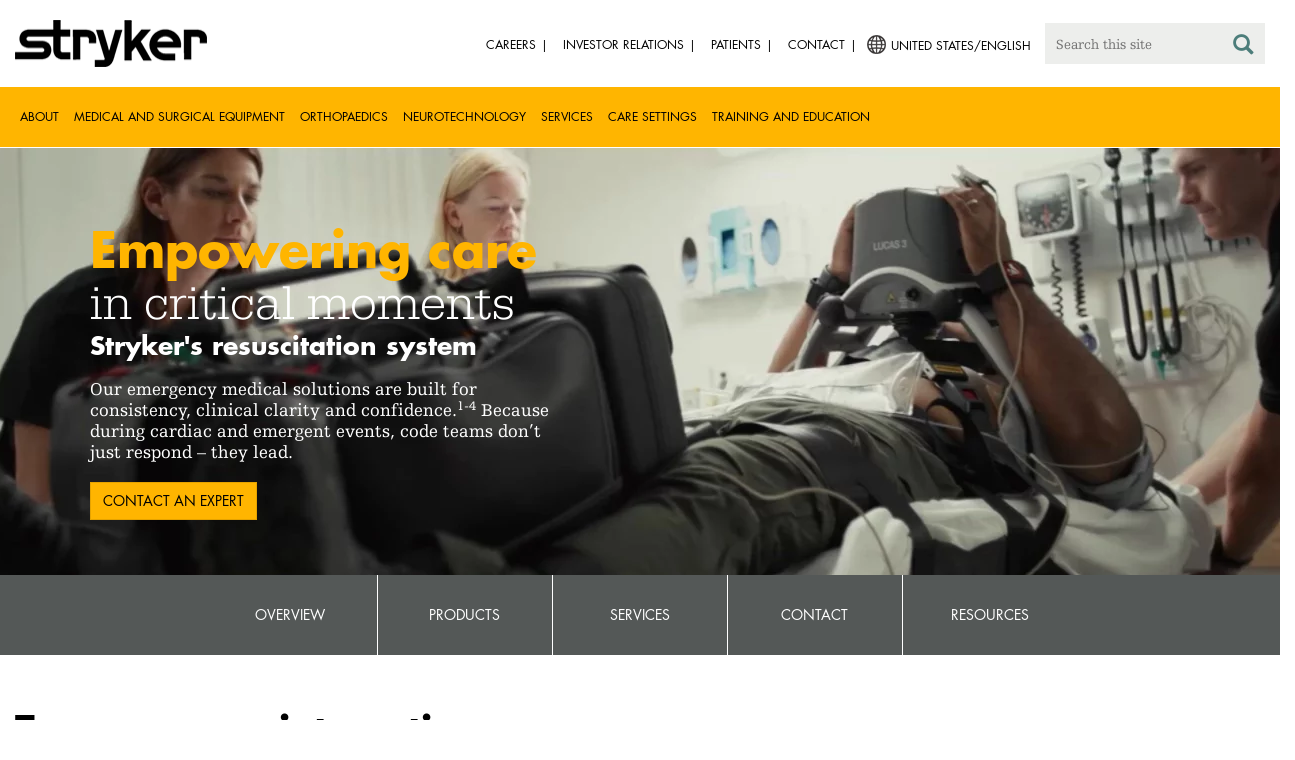

--- FILE ---
content_type: text/html;charset=utf-8
request_url: https://www.stryker.com/us/en/emergency-care/hospitals-clinics.html
body_size: 12842
content:

<!doctype html>

<html lang="en-us">
<head>
  <!-- Google Tag Manager (noscript) -->
  <noscript><iframe class="optanon-category-C0004" data-src="https://www.googletagmanager.com/ns.html?id=GTM-5K8WWJT" height="0" width="0" style="display:none;visibility:hidden"></iframe></noscript>
  <!-- End Google Tag Manager (noscript) -->
  
<meta charset="utf-8"/>







<script defer="defer" type="text/javascript" src="https://rum.hlx.page/.rum/@adobe/helix-rum-js@%5E2/dist/rum-standalone.js" data-routing="env=prod,tier=publish,ams=Stryker Corporation"></script>
<link rel="alternate" hreflang="x-default" href="https://www.stryker.com/index.html"/>
<title>Hospitals and clinics | Stryker</title>
<meta name="viewport" content="width=device-width, initial-scale=1.0"/>
<meta name="keywords"/>
<meta name="description" content="Our emergency medical solutions are built for consistency, clinical clarity and confidence. Because during cardiac and emergent events, code teams don’t just respond – they lead."/>
<link rel="apple-touch-icon" sizes="180x180" href="/content/dam/stryker/global/icons/apple-touch-icon.png"/>
<link rel="icon" type="image/png" sizes="32x32" href="/content/dam/stryker/global/icons/favicon-32x32.png"/>
<link rel="icon" type="image/png" sizes="16x16" href="/content/dam/stryker/global/icons/favicon-16x16.png"/>
<link rel="manifest" href="/content/dam/stryker/global/icons/site.webmanifest" crossorigin="use-credentials"/>
<link rel="mask-icon" href="/content/dam/stryker/global/icons/safari-pinned-tab.svg" color="#ffb500"/>
<link rel="shortcut icon" href="/content/dam/stryker/global/icons/favicon.ico"/>
<meta name="msapplication-TileColor" content="#ffb500"/>
<meta name="msapplication-config" content="/content/dam/stryker/global/icons/browserconfig.xml"/>
<meta name="theme-color" content="#ffb500"/>

<meta property="og:title" content="Hospitals and clinics"/>


<meta property="og:description" content="Our emergency medical solutions are built for consistency, clinical clarity and confidence. Because during cardiac and emergent events, code teams don’t just respond – they lead."/>


<meta property="og:image" content="https://www.stryker.com/content/dam/stryker/ems/hospitals-clinics/images/prime-x_LUCAS-3_lifepak-35_hospital-corridor_1200x680.jpg"/>   


<link rel="canonical" href="https://www.stryker.com/us/en/emergency-care/hospitals-clinics.html"/>	  



<!-- Turn off Safari IOS telephone number detection. -->
<meta name="format-detection" content="telephone=no"/>
<meta http-equiv="X-UA-Compatible" content="IE=edge,chrome=1"/>










    
<link rel="stylesheet" href="/etc/designs/stryker/clientlibs-1769093306891/base.min.css" type="text/css">




    
<link rel="stylesheet" href="/etc/designs/stryker/clientlibs-1769093306891/components.min.css" type="text/css">




<!--  GSA tags -->
<meta name="syk-gsa-title" content="Hospitals and clinics"/>
<meta name="syk-gsa-description" content="Our emergency medical solutions are built for consistency, clinical clarity and confidence. Because during cardiac and emergent events, code teams don’t just respond – they lead."/>
<meta name="syk-gsa-subtitle" content="Emergency solutions for hospitals and clinics"/>
<meta name="syk-gsa-thumbnail" content="/content/dam/stryker/ems/hospitals-clinics/images/prime-x_LUCAS-3_lifepak-35_hospital-corridor_1200x680.jpg"/>

<!--  end GSA tags -->
  

  <script type="text/javascript">
    var digitalData = digitalData || {};
  </script>
</head>
<body class="page tier2-landing-page " data-business-unit-list="[&#34;ems&#34;]" data-page-title="Hospitals and clinics" data-template="tier2-landing-page" data-node-name="hospitals-clinics" data-country-language="us:en" data-hierarchy="emergency-care:hospitals-clinics" data-capability-list="[]" data-specialty-list="[]" data-product-list="[]" data-mode data-mastercopylist="[&#34;us&#34;,&#34;control_copy&#34;,&#34;edit_intl&#34;,&#34;edit_apac&#34;,&#34;edit_au&#34;,&#34;edit_china&#34;,&#34;edit_eemea&#34;,&#34;edit_eu&#34;,&#34;edit_france&#34;,&#34;edit_japan&#34;,&#34;edit_korea&#34;,&#34;edit_la&#34;,&#34;master_apac&#34;,&#34;master_australia&#34;,&#34;master_china&#34;,&#34;master_eemea&#34;,&#34;master_eu&#34;,&#34;master_france&#34;,&#34;master_hongkong&#34;,&#34;master_taiwan&#34;]">

<div class="wrapper bootstrap">
  <!--Cookie Alert -->
  
  


  <!--Header-->
  <!-- START: header -->
<header id="header" class="g-header" data-widget="g-header">
	<input id="indexUrl" name="indexUrl" value="/content/stryker/us/en/index.html" type="hidden"/>
	<a class="close-navbar-toggler collapsed" data-toggle="collapse" data-target="g-megamenu" aria-controls="g-megamenu" aria-expanded="false" aria-label="Toggle navigation"></a> 
	<script type="text/javascript" src="https://www.gstatic.com/charts/loader.js"></script>
	<div class="global-header">
		<div class="container">
			<input type="hidden" id="hdnRunMode" value="non-author"/>
			<div class="logo">
				<a href="/us/en/index.html"> <img class="img-responsive" src="/etc/designs/stryker/images/header/logo.png" alt="Stryker"/></a>
			</div>
			<div class="menu-btn">
				<button type="button" class="menu-toggle" data-target=".g-megamenu">
					<span class="icon-bar"></span> <span class="icon-bar"></span>
                    <span class="icon-bar"></span> <span class="hide">Menu</span>
				</button>
			</div>
			<div class="search-bar">
				<form id="header-search" action="/us/en/search.html" method="GET">
					<input type="text" class="search-control" name="q" id="q" placeholder="Search this site"/>
                     <a href="#" onclick="document.getElementById('header-search').submit();">
      					<i class="icon-search"></i>
   					</a>
				</form>
			</div>
			<div class="language-country-select pull-right" style="display: none">
				<a id="lang-selector" style="cursor: pointer">
				 <img alt="Select Country/Language" class="img-responsive" src="/content/dam/stryker/global/globe_icon.png" style="float: left;margin-right: 5px;"/> 
                	<span class="text site-language" id="language-country-select"></span>
				</a>
			</div>
			<div class="search-btn">
				<button type="button" class="search-toggle icon-search" data-target=".search-bar"></button>
			</div>

			<nav class="utility-links">
				<ul class="m-secondary-navigation list-unstyled">
					<!-- <div data-sly-test="" data-sly-list.list="" data-sly-unwrap> -->
					
						<li>
							
								<a href="http://careers.stryker.com/" target="_blank">
                                   	<span class="text">Careers</span>
								</a>
							
							
						</li>
					
						<li>
							
								<a href="https://investors.stryker.com/" target="_blank">
                                   	<span class="text">Investor Relations</span>
								</a>
							
							
						</li>
					
						<li>
							
							
								<a href="https://patients.stryker.com/index.html" target="_self">
                                   	<span class="text">Patients</span>
								</a>
							
						</li>
					
						<li>
							
							
								<a href="/us/en/about/contact.html" target="_self">
                                   	<span class="text">Contact</span>
								</a>
							
						</li>
					
				</ul>
			</nav>
		</div>
	</div>
	<!--<sly data-sly-include="loginstatuswidget.html"></sly>-->
	<div class="g-megamenu">
	<div class="nav-container">
		
			<div class="nav-content">
				<div class="main-nav">
					<div class="container">
						<nav>
							<ul class="list-unstyled main">
								<li><a class="no-reload" href="/us/en/about.html" target="_self" data-target="#secondary-nav-0">About</a>
								</li>
								
							
								
								<li><a href="/us/en/portfolios/medical-surgical-equipment.html" target="_self" class="external">Medical and Surgical Equipment</a></li>
							
								
								<li><a href="/us/en/portfolios/orthopaedics.html" target="_self" class="external">Orthopaedics</a></li>
							
								
								<li><a href="/us/en/portfolios/neurotechnology-spine.html" target="_self" class="external">Neurotechnology</a></li>
							
								
								<li><a href="/us/en/services.html" target="_self" class="external">Services</a></li>
							
								
								<li><a href="/us/en/care-settings.html" target="_self" class="external">Care settings</a></li>
							
								
								<li><a href="/us/en/training-and-education.html" target="_self" class="external">Training and Education</a></li>
							</ul>
						</nav>
						<!-- Utility links -->
						<nav>
							<ul class="list-unstyled" id="utilityLinks">
								
									<li>
										
											<a href="http://careers.stryker.com/" target="_blank" class="external">Careers</a>
										
										
									</li>
								
									<li>
										
											<a href="https://investors.stryker.com/" target="_blank" class="external">Investor Relations</a>
										
										
									</li>
								
									<li>
										
										
											<a href="https://patients.stryker.com/index.html" target="_self" class="external">Patients</a>
										
									</li>
								
									<li>
										
										
											<a href="/us/en/about/contact.html" target="_self" class="external">Contact</a>
										
									</li>
								
							</ul>
						</nav>
						<!-- End utility links -->
					</div>
				</div>
				
					<div class="secondary-nav" id="secondary-nav-0">
						<div class="row">
							<div class="hidden-md hidden-lg col-md-2">
								<nav>
									<a href="#" class="item back no-reload">back</a>
								</nav>
							</div>
						</div>
						
							<div class="container">
								<div class="row">
									
										<div class="col-md-2">
											<nav>
												<ul class="list-unstyled">
													<li class="bold"><a href="/us/en/about.html">About us</a>
													</li>
												
													<li class="bold"><a href="/us/en/about/annual-review.html">Comprehensive Report</a>
													</li>
												
													<li class="bold"><a href="/us/en/about/our-culture.html">Our culture</a>
													</li>
												
													<li class="bold"><a href="/us/en/about/history.html">Our history </a>
													</li>
												
													<li class="bold"><a href="/us/en/about/our-board-of-directors.html">Our Board of Directors</a>
													</li>
												
													<li class="bold"><a href="/us/en/about/our-management.html">Our management</a>
													</li>
												
													<li class="bold"><a href="/us/en/about/governance.html">Corporate governance</a>
													</li>
												
													<li class="bold"><a href="/us/en/about/corporate-responsibility.html">Corporate Responsibility</a>
													</li>
												
													<li class="bold"><a href="/us/en/about/news.html">News and features</a>
													</li>
												</ul>
											</nav>
										</div>
									
										<div class="col-md-2">
											<nav>
												<ul class="list-unstyled">
													<li class="bold"><a href="/us/en/about/patents.html">Patents</a>
													</li>
												
													<li class="bold"><a href="/us/en/about/udi.html">Unique Device Identification (UDI)</a>
													</li>
												
													<li class="bold"><a href="/us/en/about/trademarks.html">Trademarks</a>
													</li>
												
													<li class="bold"><a href="/us/en/about/global-quality.html">Global quality</a>
													</li>
												
													<li class="bold"><a href="/us/en/about/suppliers.html">Suppliers</a>
													</li>
												</ul>
											</nav>
										</div>
									
									
										<div class="col-md-2">
											<nav>
												<ul class="list-unstyled">
													
														<li class="bold">
															<span>Our Business</span>
														</li>
														
													
													
												
													
														
														<li class="nav-unbold">
															<a href="/us/en/acute-care.html" target="_self">Acute Care</a>
														</li>
													
													
												
													
														
														<li class="nav-unbold">
															<a href="/us/en/communications.html" target="_self">Communications Business</a>
														</li>
													
													
												
													
														
														<li class="nav-unbold">
															<a href="/us/en/craniomaxillofacial.html" target="_self">Craniomaxillofacial</a>
														</li>
													
													
												
													
														
														<li class="nav-unbold">
															<a href="/us/en/emergency-care.html" target="_self">Emergency Care</a>
														</li>
													
													
												
													
														
														<li class="nav-unbold">
															<a href="/us/en/endoscopy.html" target="_self">Endoscopy</a>
														</li>
													
													
												
													
														
														<li class="nav-unbold">
															<a href="/us/en/ent.html" target="_self">ENT</a>
														</li>
													
													
												
													
														
														<li class="nav-unbold">
															<a href="/us/en/foot-and-ankle.html" target="_self">Foot &amp; Ankle</a>
														</li>
													
													
												
													
														
														<li class="nav-unbold">
															<a href="/us/en/interventional-spine.html" target="_self">Interventional Spine</a>
														</li>
													
													
												</ul>
											</nav>
										</div>
									
										<div class="col-md-2">
											<nav>
												<ul class="list-unstyled">
													
													
														<li class="nav-unbold"><a href="/us/en/joint-replacement.html" target="_self">Joint Replacement</a>
														</li>
													
												
													
													
														<li class="nav-unbold"><a href="/us/en/nse.html" target="_self">Neurosurgical</a>
														</li>
													
												
													
													
														<li class="nav-unbold"><a href="/us/en/neurovascular.html" target="_self">Neurovascular</a>
														</li>
													
												
													
													
														<li class="nav-unbold"><a href="/us/en/orthopaedic-instruments.html" target="_self">Orthopaedic Instruments</a>
														</li>
													
												
													
													
														<li class="nav-unbold"><a href="/us/en/sage.html" target="_self">Sage</a>
														</li>
													
												
													
													
														<li class="nav-unbold"><a href="/us/en/spine.html" target="_self">Spine</a>
														</li>
													
												
													
													
														<li class="nav-unbold"><a href="/us/en/sports-medicine.html" target="_self">Sports Medicine</a>
														</li>
													
												
													
													
														<li class="nav-unbold"><a href="/us/en/surgical-technologies.html" target="_self">Surgical Technologies</a>
														</li>
													
												
													
													
														<li class="nav-unbold"><a href="/us/en/sustainability.html" target="_self">Sustainability Solutions</a>
														</li>
													
												</ul>
											</nav>
										</div>
									
										<div class="col-md-2">
											<nav>
												<ul class="list-unstyled">
													
													
														<li class="nav-unbold"><a href="/us/en/trauma-and-extremities.html" target="_self">Trauma</a>
														</li>
													
												</ul>
											</nav>
										</div>
									
								</div>
							</div>
						
						
					</div>
				
					<div class="secondary-nav" id="secondary-nav-1">
						<div class="row">
							<div class="hidden-md hidden-lg col-md-2">
								<nav>
									<a href="#" class="item back no-reload">back</a>
								</nav>
							</div>
						</div>
						
						
							<div class="container">
								<div class="row">
									
								</div>
							</div>
						
					</div>
				
					<div class="secondary-nav" id="secondary-nav-2">
						<div class="row">
							<div class="hidden-md hidden-lg col-md-2">
								<nav>
									<a href="#" class="item back no-reload">back</a>
								</nav>
							</div>
						</div>
						
						
							<div class="container">
								<div class="row">
									
								</div>
							</div>
						
					</div>
				
					<div class="secondary-nav" id="secondary-nav-3">
						<div class="row">
							<div class="hidden-md hidden-lg col-md-2">
								<nav>
									<a href="#" class="item back no-reload">back</a>
								</nav>
							</div>
						</div>
						
						
							<div class="container">
								<div class="row">
									
								</div>
							</div>
						
					</div>
				
					<div class="secondary-nav" id="secondary-nav-4">
						<div class="row">
							<div class="hidden-md hidden-lg col-md-2">
								<nav>
									<a href="#" class="item back no-reload">back</a>
								</nav>
							</div>
						</div>
						
						
							<div class="container">
								<div class="row">
									
								</div>
							</div>
						
					</div>
				
					<div class="secondary-nav" id="secondary-nav-5">
						<div class="row">
							<div class="hidden-md hidden-lg col-md-2">
								<nav>
									<a href="#" class="item back no-reload">back</a>
								</nav>
							</div>
						</div>
						
						
							<div class="container">
								<div class="row">
									
								</div>
							</div>
						
					</div>
				
					<div class="secondary-nav" id="secondary-nav-6">
						<div class="row">
							<div class="hidden-md hidden-lg col-md-2">
								<nav>
									<a href="#" class="item back no-reload">back</a>
								</nav>
							</div>
						</div>
						
						
							<div class="container">
								<div class="row">
									
								</div>
							</div>
						
					</div>
				
			</div>
		
	</div>
	<div class="overlay hidden-md hidden-lg"></div>
</div>
	

	<input type="hidden" id="hdnShowAlert" value="false"/>
	<input type="hidden" id="hdnAlertTitle"/>
    <input type="hidden" id="hdnAlertMsg"/>
    <input type="hidden" id="hdnAlertContBtnText"/>
    <input type="hidden" id="hdnAlertCancelBtnText"/>
     <span class="hidden days">7</span>
  	
	<div id="c-country-switch-modal" class="modal fade" tabindex="-1" role="dialog">
		<div class="modal-dialog" role="document">
			<div class="modal-content">
				<div class="modal-body">
					<div class="c-procare-tile-info">
						<button class="c-procare-tile-close icon-remove" type="button" data-dismiss="modal" aria-label="Close"></button>
						<h2 class="c-procare-tile-title component-subheading border-bottom-gold">
							
						</h2>
						<div class="page-section">
							
						</div>
						<a class="btn btn-default btn-continue-country-switch-modal" title="Continue">
							
						</a>
						<button type="button" class="btn btn-gray btn-cancel-country-switch-modal" data-dismiss="modal">
							
						</button>
					</div>
				</div>
			</div><!-- /.modal-content -->
		</div><!-- /.modal-dialog -->
	</div><!-- /.modal -->
	
	<!-- HCP Message box -->
	<input type="hidden" id="hdnDisplayHcpConfirmation" value="false"/>
	
</header>
<!-- END: header -->




<div id="aem-specific-data" data-lastModified="2025-10-15" data-originalPublishDate="2023-02-06" data-environment="prod" data-version="6.5" data-siteKey="syk"/>

    
<script src="/etc.clientlibs/clientlibs/granite/jquery.min.js"></script>
<script src="/etc/designs/stryker/clientlibs-1769093306891/base.min.js"></script>
<script src="/etc.clientlibs/stryker/components/structure/pages/base/partials/adobeClientDataLayer.min.js"></script>




  
  <!--Content-->
  <div class="container-fluid" role="main">
	<div class="main content row">
		<!-- START: Local Page Navigation -->
		<div class="container">
			<div class="row">
				<div class="col-xs-12 col-sm-12 localpagenavigation"><div data-widget="local-page-nav">
	<!-- Configuration Box -->
	
	
	
</div></div>
			</div>
		</div>
		<!-- END: Local Page Navigation -->

		<!--Hero Parsys-->
		
			
			<div>




    
    
    <div class="carouselslidegroup parbase">
    
    
<link rel="stylesheet" href="/apps/stryker/components/content/carouselslidegroup/autocarousel.min.css" type="text/css">
<script src="/apps/stryker/components/content/carouselslidegroup/autocarousel.min.js"></script>




<p id="localNav" style="display:none;">none</p>
<p id="localNavBgColor" style="display:none;">rgba(255,255,255,1)</p>
<p id="trans" style="display:none;">0</p>
<p id="localNavTextColor" style="display:none;">rgba(255,255,255,1)</p>
<p id="firstItem" style="display:none;"></p>
<p id="hcpcheckbox" style="display:none;"></p>
<p id="hcptextcolor" style="display:none;">rgba(255,255,255,1)</p>

<p id="hcpTag" style="display:none;">false</p>
<div class="c-autocarousel container page-section rgba(255,255,255,1) rgba(255,255,255,1)">
    
    <div class="slider-wrapper " data-widget="stryker-autocarousel" data-dots="None" data-autoplayspeed="300" data-speed="300" data-arrows="false" data-transition="false">
        
        <div class="slider slider-for ">
            




    
    
    <div class="carouselslide">
    <p id="ef-mobile" style="display:none;">/content/experience-fragments/stryker/emergency-care/en/hospitals_clinics/hero/hero-mobile</p>
    <div class="autoplay-slide hideControl">
        
        
            <div class="experienceFragment-ef edit-mode-fullwidth   left-to-right "><div class="xfpage page basicpage">

    



<div class="xf-content-height">
    


<div class="aem-Grid aem-Grid--12 aem-Grid--default--12 ">
    
    <div class="standalonevideo aem-GridColumn aem-GridColumn--default--12">
  <div class="c-standalone-video container hide-border black-border">
      
      <div class="c-standalone-video-content page-section ">
        
        <div class="video-content" data-widget="stryker-standalone-video">
          
          <div class="video-dynamic">
            <!-- Dynamic media video -->
            <div>

    
    
<link rel="stylesheet" href="/libs/dam/components/scene7/dynamicmedia/clientlibs/dynamicmedia.min.css" type="text/css">
<script src="/libs/dam/components/scene7/common/clientlibs/viewer.min.js"></script>
<script src="/etc.clientlibs/clientlibs/granite/utils.min.js"></script>
<script src="/libs/dam/components/scene7/dynamicmedia/clientlibs/dynamicmedia.min.js"></script>
<script src="/libs/dam/components/scene7/common/clientlibs/i18n.min.js"></script>



    <!-- /* Viewer container when there is an asset */ -->
	<div class="cq-dd-image ">
        <div id="dynamicmedia_69248718" data-current-page="/content/stryker/us/en/emergency-care/hospitals-clinics" data-page-locale="en_us" data-asset-path="stryker/empower-care-hero-video_1920x640-AVS" data-asset-name="empower-care-hero-video_1920x640.mp4" data-asset-type="videoavs" data-viewer-type="VideoViewer" data-viewer-path="https://media-assets.stryker.com/s7viewers/" data-imageserver="https://media-assets.stryker.com/is/image/" data-videoserver="https://media-assets.stryker.com/is/content/" data-contenturl="https://media-assets.stryker.com/is/content/" data-wcmdisabled data-dms7 data-viewermodifiers="VideoPlayer.autoplay=1&amp;VideoPlayer.mutevolume=1&amp;VideoPlayer.loop=1" class="s7dm-dynamic-media">
        </div>
    </div>
    <!-- /* Placeholder when there is no content */ -->
	



</div>
          </div>
        </div>
        
      </div>
  </div>



    
<script src="/etc.clientlibs/stryker/components/content/standalonevideo/videoTracker.min.js"></script>


</div>

    
</div>

</div></div>
</div>
            <div class="experienceFragment-ef-mobile edit-mode-fullwidth    left-to-right "><div class="xfpage page basicpage">

    



<div class="xf-content-height">
    


<div class="aem-Grid aem-Grid--12 aem-Grid--default--12 ">
    
    <div class="standaloneimage aem-GridColumn aem-GridColumn--default--12"><div class="c-standalone-image page-section container">
  
  
  <div class="c-standalone-image-content">
    
    <div class="title-content">
      <div class="text-center">
        <img class="img-responsive u-inline-block" src="https://media-assets.stryker.com/is/image/stryker/prime-x_LUCAS-3_lifepak-35_hospital-corridor_1200x680?$max_width_1440$" alt="Three nurses wheeling patient down hospital corridor on Prime-X stretcher being treated with LIFEPAK-35 and LUCAS-3" title="Three nurses wheeling patient down hospital corridor on Prime-X stretcher being treated with LIFEPAK-35 and LUCAS-3"/> 
          
      </div>
    </div>
    
    
  </div>
</div>
</div>

    
</div>

</div></div>
</div>
        
        
            <div class="overlayparsys mobile_Bottom mobile-text-black" style="position: absolute; top:15%; margin-left: 7%; width:calc(100% - 7% - 50%); ">




    
    
    <div class="text parbase"><div class="c-rich-text-editor container">
	
	
	<div style="margin-left: %; margin-right: %; margin-top: 2%; margin-bottom: 5%; padding-top: %; padding-right: %; padding-left: %; padding-bottom: 2%;" class="   left-to-right ">
		<h1 style="margin-bottom: 5px;"><span class="fontsize-1-75em"><span class="futura-bold"><span style="color: #ffb500;">Empowering care</span></span><br>
 <span style="color: #ffffff;">in critical moments</span></span></h1>
<p style="margin: 0 auto;"><span class="fontsize-1-75em"><span class="futura-bold"><span style="color: #ffffff;">Stryker's resuscitation system</span></span></span></p>
<p style="margin: 0 auto;">&nbsp;</p>
<p style="margin: 0 auto 0 0; max-width: 460px;"><span class="fontsize-1-25em"><span style="color: #ffffff;">Our emergency medical solutions are built for consistency, clinical clarity and confidence.<sup>1-4</sup> Because during cardiac and emergent events, code teams don’t just respond – they lead.</span></span></p>

	</div>
</div></div>


    
    
    <div class="curatedcta"><div class="c-curatedcta container">
  
  
    
    <div class="cta-container">
      
      
      
      
      
      
      <a class="btn btn-gold" href="#contact" target="_self">Contact an expert</a>
      
    </div>
  
</div>
</div>


</div>
        
        
        
    </div>
</div>



        </div>
      
		
        <div class="slider slider-nav thumbnail_autocarousel ">
                
        </div>
        
    </div>
</div>

</div>


</div>
		
		<!-- END: Page Hero Parsys-->

		<!--Jump Bar Navigation-->
		<div>
  
  
  
    <div class="c-navigation-bar">
      <div class="bar-nav">
        <a class="menu-trigger no-reload" href="#"><i class="icon-optionvertical"></i><span class="hide">X</span></a>
        <h3 class="page-title">Hospitals and clinics | Stryker</h3>
        <div class="nav-wrap">
          <nav class="container">
            <a class="anchor subheading no-reload" data-linking="care-system" onclick="updateDataLayer(this);"><span><em>Overview</em></span></a>
          
            <a class="anchor subheading no-reload" data-linking="products" onclick="updateDataLayer(this);"><span><em>Products</em></span></a>
          
            <a class="anchor subheading no-reload" data-linking="services" onclick="updateDataLayer(this);"><span><em>Services</em></span></a>
          
            <a class="anchor subheading no-reload" data-linking="contact" onclick="updateDataLayer(this);"><span><em>contact</em></span></a>
          
            <a class="anchor subheading no-reload" data-linking="resources" onclick="updateDataLayer(this);"><span><em>Resources</em></span></a>
          </nav>
        </div>
      </div>
    </div>
  

<script type="text/javascript">
  function updateDataLayer(anchorTag) {
    let anchorText = anchorTag.text.trim();
    window.adobeDataLayer.push({
      event: "Navigation Menu",
      web: {
        navigation: {
          utilityNav: "",
          globalNav: "",
          megaMenu: "",
          jumpNav: anchorText
        }
      }
    });
  }
</script>
</div>

		<!--Customizable Area-->
		
			
			<div>




    
    
    <div class="section-title">
<div class="c-section-title container page-section jumpbarparsys" id="care-system" data-title="Overview">
  
  
</div>

</div>


    
    
    <div class="fullbleedpanel"><div>
  <div class="c-full-bleed-panel 
              bg-white">
    <div class="row">
      <div class="col-xs-12 ">
        <div>




</div>
      </div>
    </div>
  </div>
</div>
</div>


    
    
    <div class="cols"><div class="colctrl container page-section">
  <div class="row">
    <div class="col-xs-12 col-sm-12">
      <div class="row">




    
    
    <div class="text parbase"><div class="c-rich-text-editor container">
	
	
	<div style="margin-left: %; margin-right: %; margin-top: %; margin-bottom: 3%; padding-top: %; padding-right: %; padding-left: %; padding-bottom: %;" class="   left-to-right ">
		<h2><span class="fontsize-1-5em"><span class="futura-bold">Turn urgency into action</span></span></h2>
<h3><span class="fontsize-1-25em">When seconds matter, confidence is essential</span></h3>
<p><span class="fontsize-1-25em">From the moment a Code Blue alert starts, your team needs to act as one – providing life-saving care with the right devices and data at the right time. Stryker's resuscitation solutions—LIFEPAK 35 monitor/defibrillator, LIFENET System, LIFEPAK CR2 AED and the LUCAS device—help enable efficient critical response by reducing variability<sup>1-3&nbsp;</sup>to streamline care and coordination<sup>5-7</sup> during emergent events. Because when every moment is critical, you need reliable, easy-to-use<sup>5-8</sup> technology so your team can focus on what matters most—your patients.</span></p>

	</div>
</div></div>


</div>
    </div>
  </div>
</div>
</div>


    
    
    <div class="cols3"><div class="colctrl container page-section">
  <div class="row">
    <div class="col-xs-12 col-sm-6 col-md-4">
      <div class="row">




    
    
    <div class="standaloneimage"><div class="c-standalone-image page-section container">
  
  
  <div class="c-standalone-image-content">
    
    <div class="title-content">
      <div class="text-center">
        <img class="img-responsive u-inline-block" src="https://media-assets.stryker.com/is/image/stryker/LUCAS-LIFEPAK_staff-treating-paitent_1200x680?$max_width_1440$" alt="ER staff treating patient with LIFEPAK 35 and LUCAS 3 chest compression system" title="ER staff treating patient with LIFEPAK 35 and LUCAS 3 chest compression system"/> 
          
      </div>
    </div>
    
    
  </div>
</div>
</div>


    
    
    <div class="text parbase"><div class="c-rich-text-editor container">
	
	
	<div style="margin-left: %; margin-right: %; margin-top: %; margin-bottom: %; padding-top: %; padding-right: %; padding-left: %; padding-bottom: %;" class="   left-to-right ">
		<p><span class="futura-bold"><span class="fontsize-1-75em">Bring calm to the chaos</span></span></p>
<p><span class="fontsize-1-25em">Monitor vital signs while delivering hands-free, high-quality, chest compressions.</span></p>

	</div>
</div></div>


</div>
    </div>
    <div class="col-xs-12 col-sm-6 col-md-4">
      <div class="row">




    
    
    <div class="standaloneimage"><div class="c-standalone-image page-section container">
  
  
  <div class="c-standalone-image-content">
    
    <div class="title-content">
      <div class="text-center">
        <img class="img-responsive u-inline-block" src="https://media-assets.stryker.com/is/image/stryker/LIFENET-System_hospital-staff-viewing-monitor_1200x680?$max_width_1440$" alt="Hospital staff viewing monitor displaying LIFENET System screens" title="Hospital staff viewing monitor displaying LIFENET System screens"/> 
          
      </div>
    </div>
    
    
  </div>
</div>
</div>


    
    
    <div class="text parbase"><div class="c-rich-text-editor container">
	
	
	<div style="margin-left: %; margin-right: %; margin-top: %; margin-bottom: %; padding-top: %; padding-right: %; padding-left: %; padding-bottom: %;" class="   left-to-right ">
		<p><span class="fontsize-1-75em"><span class="futura-bold">Connect people, process and performance</span></span></p>
<p><span class="fontsize-1-25em">Effective collaboration across teams starts with shared information.</span></p>

	</div>
</div></div>


</div>
    </div>
    <div class="col-xs-12 col-sm-6 col-md-4">
      <div class="row">




    
    
    <div class="standaloneimage"><div class="c-standalone-image page-section container">
  
  
  <div class="c-standalone-image-content">
    
    <div class="title-content">
      <div class="text-center">
        <img class="img-responsive u-inline-block" src="https://media-assets.stryker.com/is/image/stryker/LIFEPAK-CR2_nurse-moving-quickly_1200x680?$max_width_1440$" alt="Nurse carrying LIFEPAK-CR2 AED unit moving quickly in hospital hallway" title="Nurse carrying LIFEPAK-CR2 AED unit moving quickly in hospital hallway"/> 
          
      </div>
    </div>
    
    
  </div>
</div>
</div>


    
    
    <div class="text parbase"><div class="c-rich-text-editor container">
	
	
	<div style="margin-left: %; margin-right: %; margin-top: %; margin-bottom: %; padding-top: %; padding-right: %; padding-left: %; padding-bottom: %;" class="   left-to-right ">
		<p><span class="fontsize-1-75em"><span class="futura-bold">We’re with you at every step</span></span></p>
<p><span class="fontsize-1-25em">With our solutions, confidence comes from knowing support is within reach.</span></p>

	</div>
</div></div>


</div>
    </div>
  </div>
</div>
</div>


    
    
    <div class="cols"><div class="colctrl container page-section">
  <div class="row">
    <div class="col-xs-12 col-sm-12">
      <div class="row">




</div>
    </div>
  </div>
</div>
</div>


    
    
    <div class="fullbleedpanel"><div>
  <div class="c-full-bleed-panel page-section
              bg-dark-purple-gradient">
    <div class="row">
      <div class="col-xs-12 ">
        <div>




    
    
    <div class="text parbase"><div class="c-rich-text-editor container">
	
	
	<div style="margin-left: %; margin-right: %; margin-top: %; margin-bottom: %; padding-top: %; padding-right: %; padding-left: %; padding-bottom: %;" class="   left-to-right ">
		<p>&nbsp;</p>
<p>&nbsp;</p>

	</div>
</div></div>


    
    
    <div class="cols2_1-3_2-3"><div class="colctrl container page-section">
  <div class="row">
    <div class="col-xs-12 col-sm-4">
      <div class="row">




    
    
    <div class="standaloneimage"><div class="c-standalone-image page-section container">
  
  
  <div class="c-standalone-image-content">
    
    <div class="title-content">
      <div class="text-center">
        <img class="img-responsive u-inline-block" src="https://media-assets.stryker.com/is/image/stryker/empowering-care_graphic_transparent_300x300?$max_width_png$" alt="empowering-care-icon-only" title="empowering-care-icon-only"/> 
          
      </div>
    </div>
    
    
  </div>
</div>
</div>


</div>
    </div>
    <div class="col-xs-12 col-sm-8">
      <div class="row">




    
    
    <div class="text parbase"><div class="c-rich-text-editor container">
	
	
	<div style="margin-left: %; margin-right: %; margin-top: %; margin-bottom: %; padding-top: %; padding-right: 2%; padding-left: %; padding-bottom: %;" class="   left-to-right ">
		<h2><span style="color: #ffffff;"><span style="color: #ffffff;"><span class="fontsize-1-5em"><span class="futura-bold"><span style="color: #ffb500;">Respond quickly and confidently</span></span></span></span></span></h2>
<p><span style="color: #ffffff;"><span style="color: #ffffff;"><span class="fontsize-1-25em">Our resuscitation solutions are designed with code teams in mind. As an emergency responder, you know staffing limitations, time constraints and unit variability highlight the need for consistency across teams. Which is exactly what you need when dealing with an emergent or cardiac event.</span></span></span></p>
<p><span style="color: #ffffff;"><span style="color: #ffffff;"><span class="fontsize-1-25em">When seconds count, you also want to use devices that inspire confidence. While not every device includes each of these clinically advanced features, together our solutions offer your team a powerful set of tools designed to support confident, coordinated care.</span></span></span></p>
<ul style="color: white;">
<li><span class="fontsize-1-25em"><span style="color: #ffffff;">cprINSIGHT<sup>1,3</sup></span></span></li>
<li><span class="fontsize-1-25em"><span style="color: #ffffff;">STJ Insight<sup>3</sup></span></span></li>
<li><span class="fontsize-1-25em"><span style="color: #ffffff;">On-screen prompts<sup>3</sup></span></span></li>
<li><span class="fontsize-1-25em"><span style="color: #ffffff;">Simple voice directions<sup>1</sup></span></span></li>
<li><span class="fontsize-1-25em">Wi-Fi connectivity<sup>1,3,10</sup></span></li>
<li><span class="fontsize-1-25em">ClearVoice technology<sup>1</sup></span></li>
</ul>

	</div>
</div></div>


</div>
    </div>
  </div>
</div>
</div>


    
    
    <div class="text parbase"><div class="c-rich-text-editor container">
	
	
	<div style="margin-left: %; margin-right: %; margin-top: %; margin-bottom: %; padding-top: %; padding-right: %; padding-left: %; padding-bottom: %;" class="   left-to-right ">
		<p>&nbsp;</p>
<p>&nbsp;</p>

	</div>
</div></div>


</div>
      </div>
    </div>
  </div>
</div>
</div>


    
    
    <div class="cols2"><div class="colctrl container page-section">
  <div class="row">
    <div class="col-xs-12 col-sm-6">
      <div class="row">




</div>
    </div>
    <div class="col-xs-12 col-sm-6">
      <div class="row">




</div>
    </div>
  </div>
</div>
</div>


    
    
    <div class="cols"><div class="colctrl container page-section">
  <div class="row">
    <div class="col-xs-12 col-sm-12">
      <div class="row">




</div>
    </div>
  </div>
</div>
</div>


    
    
    <div class="cols"><div class="colctrl container page-section">
  <div class="row">
    <div class="col-xs-12 col-sm-12">
      <div class="row">




    
    
    <div class="section-title">
<div class="c-section-title container page-section jumpbarparsys" id="products" data-title="Products">
  
  
</div>

</div>


    
    
    <div class="text parbase"><div class="c-rich-text-editor container">
	
	
	<div style="margin-left: %; margin-right: %; margin-top: %; margin-bottom: %; padding-top: %; padding-right: %; padding-left: %; padding-bottom: %;" class="   left-to-right ">
		<h2><span class="futura-bold"><span class="fontsize-1-5em">Products</span></span></h2>
<h3>Emergency medical solutions for lifesaving teams</h3>
<p><span class="fontsize-1-25em">Our solutions are designed to help you focus on what you do best—save lives. Choose the solution that meets your clinical and operational needs, then deploy quickly with support from a true partner—and a leader in emergency medicine and resuscitation.</span></p>

	</div>
</div></div>


</div>
    </div>
  </div>
</div>
</div>


    
    
    <div class="cols4"><div class="colctrl container page-section">
  <div class="row">
    <div class="col-xs-12 col-sm-6 col-md-3">
      <div class="row">




    
    
    <div class="standaloneimage"><div class="c-standalone-image page-section container">
  
  
  <div class="c-standalone-image-content">
    
    <div class="title-content">
      <div class="text-center">
         
          <a href="/us/en/emergency-care/products/lifepak-35.html" target="_self">
            <img class="img-responsive u-inline-block" src="https://media-assets.stryker.com/is/image/stryker/LP35_hero-angled-left_1200x800?$max_width_1440$" alt="LIFEPAK 35 monitor/defibrillator" title="LIFEPAK 35 monitor/defibrillator" data-trackable="true" data-aem-asset-id="19025470-3162-46a6-beec-adf49e2549af"/>
        </a>
      </div>
    </div>
    
    
  </div>
</div>
</div>


    
    
    <div class="text parbase"><div class="c-rich-text-editor container">
	
	
	<div style="margin-left: %; margin-right: %; margin-top: %; margin-bottom: %; padding-top: %; padding-right: %; padding-left: %; padding-bottom: %;" class="   left-to-right ">
		<h3><span class="futura-bold">LIFEPAK 35 monitor/defibrillator</span></h3>
<p><span class="fontsize-1-25em">This future-ready device is designed to promote confident cardiac care and enable clinical excellence in demanding environments.<sup>3,11</sup></span></p>
<p><a href="/us/en/emergency-care/products/lifepak-35.html"><span class="standalone-link">Learn more</span></a></p>

	</div>
</div></div>


</div>
    </div>
    <div class="col-xs-12 col-sm-6 col-md-3">
      <div class="row">




    
    
    <div class="standaloneimage"><div class="c-standalone-image page-section container">
  
  
  <div class="c-standalone-image-content">
    
    <div class="title-content">
      <div class="text-center">
         
          <a href="/us/en/emergency-care/products/lucas-3.html" target="_self">
            <img class="img-responsive u-inline-block" src="https://media-assets.stryker.com/is/image/stryker/LUCAS-thumbnail_3x2?$max_width_1440$" alt="LUCAS chest compression system" title="LUCAS chest compression system" data-trackable="true" data-aem-asset-id="af7d64af-c358-4e8b-aa89-7c2a9f14b27e"/>
        </a>
      </div>
    </div>
    
    
  </div>
</div>
</div>


    
    
    <div class="text parbase"><div class="c-rich-text-editor container">
	
	
	<div style="margin-left: %; margin-right: %; margin-top: %; margin-bottom: %; padding-top: %; padding-right: %; padding-left: %; padding-bottom: %;" class="   left-to-right ">
		<h3><span class="futura-bold">LUCAS 3, v3.1 chest compression system</span></h3>
<p><span class="fontsize-1-25em">Deliver high-performance, continuous chest compressions with less strain and caregiver risk.<sup>4,12-14</sup></span></p>
<p><a href="/us/en/emergency-care/products/lucas-3.html"><span class="standalone-link">Learn more</span></a></p>

	</div>
</div></div>


</div>
    </div>
    <div class="col-xs-12 col-sm-6 col-md-3">
      <div class="row">




    
    
    <div class="standaloneimage"><div class="c-standalone-image page-section container">
  
  
  <div class="c-standalone-image-content">
    
    <div class="title-content">
      <div class="text-center">
         
          <a href="/us/en/emergency-care/products/lifenet-care.html" target="_self">
            <img class="img-responsive u-inline-block" src="https://media-assets.stryker.com/is/image/stryker/lifenet-care-thumbnail-2?$max_width_1440$" alt="LIFENET Care data " title="LIFENET Care data " data-trackable="true" data-aem-asset-id="47042fcd-1506-4ed1-bca2-018e8501c240"/>
        </a>
      </div>
    </div>
    
    
  </div>
</div>
</div>


    
    
    <div class="text parbase"><div class="c-rich-text-editor container">
	
	
	<div style="margin-left: %; margin-right: %; margin-top: %; margin-bottom: %; padding-top: %; padding-right: %; padding-left: %; padding-bottom: %;" class="   left-to-right ">
		<h3><span class="futura-bold">LIFENET System</span></h3>
<p><span class="fontsize-1-25em">This comprehensive cloud-based platform manages and delivers patient information and device data to EMS and hospital teams.<sup>2</sup></span></p>
<p><a href="/us/en/emergency-care/products/lifenet-system.html"><span class="standalone-link">Learn more</span></a></p>

	</div>
</div></div>


</div>
    </div>
    <div class="col-xs-12 col-sm-6 col-md-3">
      <div class="row">




    
    
    <div class="standaloneimage"><div class="c-standalone-image page-section container">
  
  
  <div class="c-standalone-image-content">
    
    <div class="title-content">
      <div class="text-center">
         
          <a href="/us/en/emergency-care/products/lifepak-cr2.html" target="_self">
            <img class="img-responsive u-inline-block" src="https://media-assets.stryker.com/is/image/stryker/LPCR2-thumbnail_3x2?$max_width_1440$" alt="LIFEPAK CR2 AED" title="LIFEPAK CR2 AED" data-trackable="true" data-aem-asset-id="df79158d-a2dd-4ce1-845f-90f72377eaa8"/>
        </a>
      </div>
    </div>
    
    
  </div>
</div>
</div>


    
    
    <div class="text parbase"><div class="c-rich-text-editor container">
	
	
	<div style="margin-left: %; margin-right: %; margin-top: %; margin-bottom: %; padding-top: %; padding-right: %; padding-left: %; padding-bottom: %;" class="   left-to-right ">
		<h3><span class="futura-bold">LIFEPAK CR2 AED</span></h3>
<p><span class="fontsize-1-25em">Respond to a cardiac arrest with technology that provides clear and precise instructions at every step of resuscitation.<sup>1</sup></span></p>
<p><a href="/us/en/emergency-care/products/lifepak-cr2.html"><span class="standalone-link">Learn more</span></a></p>

	</div>
</div></div>


</div>
    </div>
  </div>
</div>
</div>


    
    
    <div class="cols"><div class="colctrl container page-section">
  <div class="row">
    <div class="col-xs-12 col-sm-12">
      <div class="row">




    
    
    <div class="sectionseparator">




    <hr alt="" class="c-section-separator section-separator "/>
</div>


</div>
    </div>
  </div>
</div>
</div>


    
    
    <div class="cols"><div class="colctrl container page-section">
  <div class="row">
    <div class="col-xs-12 col-sm-12">
      <div class="row">




    
    
    <div class="section-title">
<div class="c-section-title container page-section jumpbarparsys" id="services" data-title="Services">
  
  
</div>

</div>


    
    
    <div class="text parbase"><div class="c-rich-text-editor container">
	
	
	<div style="margin-left: %; margin-right: %; margin-top: %; margin-bottom: %; padding-top: %; padding-right: %; padding-left: %; padding-bottom: %;" class="   left-to-right ">
		<h2><span class="futura-bold"><span class="fontsize-1-5em">Services</span></span></h2>
<h3>A partnership strengthened by trust</h3>
<p><span class="fontsize-1-25em">Your team deserves a partner – not just a vendor. We share your passion for life-saving care. We understand that every hospital faces unique challenges. Our services are designed to adapt to your needs, giving you confidence that your team is supported today and prepared for tomorrow.</span></p>

	</div>
</div></div>


</div>
    </div>
  </div>
</div>
</div>


    
    
    <div class="cols4"><div class="colctrl container page-section">
  <div class="row">
    <div class="col-xs-12 col-sm-6 col-md-3">
      <div class="row">




    
    
    <div class="standaloneimage"><div class="c-standalone-image page-section container">
  
  
  <div class="c-standalone-image-content">
    
    <div class="title-content">
      <div class="text-center">
         
          <a href="/us/en/acute-care/services/procare.html" target="_self">
            <img class="img-responsive u-inline-block" src="https://media-assets.stryker.com/is/image/stryker/procare-services-2550x750?$max_width_1440$" alt="ProCare icon" title="ProCare icon" data-trackable="true" data-aem-asset-id="adeb2018-9df0-432e-8095-990439185ad8"/>
        </a>
      </div>
    </div>
    
    
  </div>
</div>
</div>


    
    
    <div class="text parbase"><div class="c-rich-text-editor container">
	
	
	<div style="margin-left: %; margin-right: %; margin-top: %; margin-bottom: %; padding-top: %; padding-right: %; padding-left: %; padding-bottom: %;" class="   left-to-right ">
		<h3><span class="futura-bold">Proactive equipment management&nbsp;</span></h3>
<p><span class="fontsize-1-25em">Our ProCare Service offers comprehensive service offerings to provide operational and financial confidence.</span></p>
<p><a href="/us/en/emergency-care/services/procare.html"><span class="standalone-link">Learn more</span></a></p>

	</div>
</div></div>


</div>
    </div>
    <div class="col-xs-12 col-sm-6 col-md-3">
      <div class="row">




    
    
    <div class="standaloneimage"><div class="c-standalone-image page-section container">
  
  
  <div class="c-standalone-image-content">
    
    <div class="title-content">
      <div class="text-center">
        <img class="img-responsive u-inline-block" src="https://media-assets.stryker.com/is/image/stryker/flex-financial-2550x750?$max_width_1440$" alt="Flex Financial" title="Flex Financial"/> 
          
      </div>
    </div>
    
    
  </div>
</div>
</div>


    
    
    <div class="text parbase"><div class="c-rich-text-editor container">
	
	
	<div style="margin-left: %; margin-right: %; margin-top: %; margin-bottom: %; padding-top: %; padding-right: %; padding-left: %; padding-bottom: %;" class="   left-to-right ">
		<h3><span class="futura-bold">Pricing certainty and peace of mind</span></h3>
<p><span class="fontsize-1-25em">ALS 360 is an all-inclusive, customizable program that offers fixed payments, technology refresh and convenient asset management for your organization.</span></p>
<p><a href="/content/us/en/services/flex-financial.html"><span class="standalone-link">Learn more</span></a></p>

	</div>
</div></div>


</div>
    </div>
    <div class="col-xs-12 col-sm-6 col-md-3">
      <div class="row">




    
    
    <div class="standaloneimage"><div class="c-standalone-image page-section container">
  
  
  <div class="c-standalone-image-content">
    
    <div class="title-content">
      <div class="text-center">
        <img class="img-responsive u-inline-block" src="https://media-assets.stryker.com/is/image/stryker/icon_training_1440x240?$max_width_1440$" alt="icon person pointing at whiteboard" title="icon person pointing at whiteboard"/> 
          
      </div>
    </div>
    
    
  </div>
</div>
</div>


    
    
    <div class="text parbase"><div class="c-rich-text-editor container">
	
	
	<div style="margin-left: %; margin-right: %; margin-top: %; margin-bottom: %; padding-top: %; padding-right: %; padding-left: %; padding-bottom: %;" class="   left-to-right ">
		<h3><span class="futura-bold">Ongoing education and training</span></h3>
<p><span class="fontsize-1-25em">We offer educational opportunities to help your team gain knowledge and skills to use our products with confidence.&nbsp;</span></p>
<p><a href="/content/us/en/training-and-education/medical-and-surgical-equipment--/emergency-care/emergency-care.html"><span class="standalone-link">Learn more</span></a></p>

	</div>
</div></div>


</div>
    </div>
    <div class="col-xs-12 col-sm-6 col-md-3">
      <div class="row">




    
    
    <div class="standaloneimage"><div class="c-standalone-image page-section container">
  
  
  <div class="c-standalone-image-content">
    
    <div class="title-content">
      <div class="text-center">
        <img class="img-responsive u-inline-block" src="https://media-assets.stryker.com/is/image/stryker/icon_shopping-cart_1440x424?$max_width_1440$" alt="Shop accessories and disposables icon" title="Shop accessories and disposables icon"/> 
          
      </div>
    </div>
    
    
  </div>
</div>
</div>


    
    
    <div class="text parbase"><div class="c-rich-text-editor container">
	
	
	<div style="margin-left: %; margin-right: %; margin-top: %; margin-bottom: %; padding-top: %; padding-right: %; padding-left: %; padding-bottom: %;" class="   left-to-right ">
		<h3><span class="futura-bold">Shop accessories and disposables</span></h3>
<p><span class="fontsize-1-25em">Help keep your staff and patients safe. Our accessories and disposables have been thoroughly tested with our products.</span></p>
<p><a href="https://shop.stryker.com/" target="_blank"><span class="standalone-link">Learn more</span></a></p>

	</div>
</div></div>


</div>
    </div>
  </div>
</div>
</div>


    
    
    <div class="cols"><div class="colctrl container page-section">
  <div class="row">
    <div class="col-xs-12 col-sm-12">
      <div class="row">




    
    
    <div class="sectionseparator">




    <hr alt="" class="c-section-separator section-separator "/>
</div>


</div>
    </div>
  </div>
</div>
</div>


    
    
    <div class="text parbase"><div class="c-rich-text-editor container">
	
	
	<div style="margin-left: %; margin-right: %; margin-top: %; margin-bottom: %; padding-top: %; padding-right: %; padding-left: %; padding-bottom: %;" class="   left-to-right ">
		<h2><span class="fontsize-1-5em"><span class="futura-bold">Featured articles</span></span></h2>

	</div>
</div></div>


    
    
    <div class="customizable">

<section class="c-customizeable container page-section">
  <div class="customizeable-container">
    
    
    <div>
      <div class="row">
        <div class="col-xs-12 col-sm-4 item">
          <div class="img-cont">
            <a href="/us/en/emergency-care/news/2025/enhancing-pediatric-advanced-life-support.html">
              <img class="img-responsive" src="https://media-assets.stryker.com/is/image/stryker/ec-newsroom_pediatric-technology_thumbnail_1440x816?$preset_426_254$" alt="Students walking in school hallway" title="Students walking in school hallway" data-trackable="true" data-aem-asset-id="3ad81863-12b0-4063-a410-5f297e45bc42"/>
            </a>
            
          </div>
          <div class="desc-container">
            <h3>
              <a href="/us/en/emergency-care/news/2025/enhancing-pediatric-advanced-life-support.html">Enhancing pediatric advanced life support: A tool for lifesaving care</a>
            </h3>
            <p>The LIFEPAK 35 monitor/defibrillator was designed to support pediatric resuscitation and advanced care, helping clinicians respond with precision in critical moments.</p>
            <a href="/us/en/emergency-care/news/2025/enhancing-pediatric-advanced-life-support.html" class="action-link">Learn more</a>
          </div>
        </div>
      
        <div class="col-xs-12 col-sm-4 item">
          <div class="img-cont">
            <a href="/us/en/emergency-care/news/2023/understanding-the-basics-of-a-lucas-chest-compression-system.html">
              <img class="img-responsive" src="https://media-assets.stryker.com/is/image/stryker/Increased%20efficiencies?$preset_426_254$" alt="LUCAS device placed on a sudden cardiac arrest victim " title="LUCAS device placed on a sudden cardiac arrest victim " data-trackable="true" data-aem-asset-id="4d927f4b-457d-4c7b-9517-d59081fbce23"/>
            </a>
            
          </div>
          <div class="desc-container">
            <h3>
              <a href="/us/en/emergency-care/news/2023/understanding-the-basics-of-a-lucas-chest-compression-system.html">Understanding the basics of a LUCAS chest compression system</a>
            </h3>
            <p>When it comes to medical emergencies like sudden cardiac arrest, time is of the essence. Traditional cardiopulmonary resuscitation (CPR) can be demanding and fatiguing, even for first responders. This is where a LUCAS chest compression system comes into play. The innovative LUCAS device offers a viable solution for consistent, high-quality chest compressions, a critical component in resuscitation.1 This article aims to break down the basics of what a LUCAS chest compression system is and why it is revolutionizing the way CPR is administered.
 </p>
            <a href="/us/en/emergency-care/news/2023/understanding-the-basics-of-a-lucas-chest-compression-system.html" class="action-link">Learn more</a>
          </div>
        </div>
      
        <div class="col-xs-12 col-sm-4 item">
          <div class="img-cont">
            <a href="/us/en/emergency-care/news/2022/help-increase-patient-outcomes-both-in-and-out-of-the-hospital.html">
              <img class="img-responsive" src="https://media-assets.stryker.com/is/image/stryker/cprINSIGHT%20article%20thumbnail?$preset_426_254$" alt="Bystander using a LIFEPAK CR2 AED on a sudden cardiac arrest vicitim in a public setting " title="Bystander using a LIFEPAK CR2 AED on a sudden cardiac arrest vicitim in a public setting " data-trackable="true" data-aem-asset-id="263e0170-28e7-4df0-8aad-be23058b8bc0"/>
            </a>
            
          </div>
          <div class="desc-container">
            <h3>
              <a href="/us/en/emergency-care/news/2022/help-increase-patient-outcomes-both-in-and-out-of-the-hospital.html">Help increase patient outcomes both in and out of the hospital</a>
            </h3>
            
            <a href="/us/en/emergency-care/news/2022/help-increase-patient-outcomes-both-in-and-out-of-the-hospital.html" class="action-link">Learn more</a>
          </div>
        </div>
      </div>
    </div>
  </div>
</section>

</div>


    
    
    <div class="cols"><div class="colctrl container page-section">
  <div class="row">
    <div class="col-xs-12 col-sm-12">
      <div class="row">




</div>
    </div>
  </div>
</div>
</div>


    
    
    <div class="cols"><div class="colctrl container page-section">
  <div class="row">
    <div class="col-xs-12 col-sm-12">
      <div class="row">




    
    
    <div class="section-title">
<div class="c-section-title container page-section jumpbarparsys" id="contact" data-title="contact">
  
  
</div>

</div>


    
    
    <div class="text parbase"><div class="c-rich-text-editor container">
	
	
	<div style="margin-left: %; margin-right: %; margin-top: %; margin-bottom: %; padding-top: 4%; padding-right: %; padding-left: 2%; padding-bottom: 3%;" class="has-background  bg-gold left-to-right ">
		<h2><span class="fontsize-1-5em">Interested in learning more? <span class="futura-bold">Contact an expert.</span></span></h2>

	</div>
</div></div>


</div>
    </div>
  </div>
</div>
</div>


    
    
    <div class="cols2_2-3_1-3"><div class="colctrl container page-section">
  <div class="row">
    <div class="col-xs-12 col-sm-8">
      <div class="row">




    
    
    <div class="text parbase"><div class="c-rich-text-editor container">
	
	
	<div style="margin-left: %; margin-right: %; margin-top: %; margin-bottom: %; padding-top: %; padding-right: %; padding-left: %; padding-bottom: %;" class="   left-to-right ">
		<p>Have feedback about Stryker’s products and services? Visit our <a href="https://www.stryker.com/productexperience/Legal/Agreement" target="_blank">product experience page</a> to connect with us.&nbsp;<br>
</p>

	</div>
</div></div>


    
    
    <div class="marketoform"><div class="c-marketo-form page-section container" data-widget="stryker-marketoform">

  
  

  

  <div class="marketo-form-content">
    <script src="//lp.stryker.com/js/forms2/js/forms2.min.js"></script>
    <div id="alert_2759" class="alert alert-success">
      Thanks!
    </div>
    <form id="mktoForm_2759" name="marketoform_copy_cop" class="c-mkto-form c-stryker-form" data-marketo-base-url="//lp.stryker.com" data-marketo-munchkin-id="338-WAP-571" data-marketo-form-id="2759" data-after-submit-action="showMessage" data-redirect-page="#"></form>
  </div>
</div>
</div>


    
    
    <div class="text parbase"><div class="c-rich-text-editor container">
	
	
	<div style="margin-left: %; margin-right: %; margin-top: %; margin-bottom: %; padding-top: %; padding-right: %; padding-left: %; padding-bottom: %;" class="   left-to-right ">
		<p><span class="fontsize-8em">M0000014366 REV AA</span></p>

	</div>
</div></div>


</div>
    </div>
    <div class="col-xs-12 col-sm-4">
      <div class="row">




    
    
    <div class="experienceFragment experiencefragment">

    
    

    



<div class="xf-content-height">
    


<div class="aem-Grid aem-Grid--12 aem-Grid--default--12 ">
    
    <div class="buildingblock responsivegrid aem-GridColumn aem-GridColumn--default--12">

<!--Responsive grid-->

<div class="aem-Grid aem-Grid--12 aem-Grid--default--12  xf-master-building-block">
    
    
        <div class="text parbase aem-GridColumn aem-GridColumn--default--12"><div class="c-rich-text-editor container">
	
	
	<div style="margin-left: %; margin-right: %; margin-top: %; margin-bottom: %; padding-top: 5%; padding-right: %; padding-left: %; padding-bottom: %;" class="   left-to-right ">
		<p><span class="standalone-link"><a href="/us/en/emergency-care/contact.html" target="_blank">Contact Information</a></span></p>
<p><a href="/us/en/emergency-care/contact.html"><span class="standalone-link">Customer service</span></a></p>
<p><span class="standalone-link"><a href="https://www.stryker.com/productexperience/" target="_blank">product feedback</a></span></p>

	</div>
</div></div>

        
    
    
</div>
<!--End of responsive grid-->
</div>
<div class="buildingblock responsivegrid aem-GridColumn--default--none aem-GridColumn aem-GridColumn--offset--default--0 aem-GridColumn--default--2">

<!--Responsive grid-->

<div class="aem-Grid aem-Grid--2 aem-Grid--default--2  xf-master-building-block">
    
    
        <div class="standaloneimage aem-GridColumn aem-GridColumn--default--2"><div class="c-standalone-image page-section container">
  
  
  <div class="c-standalone-image-content">
    
    <div class="title-content">
      <div class="text-center">
         
          <a href="https://www.facebook.com/StrykerEmergencyCare/" target="_blank">
            <img class="img-responsive u-inline-block" src="https://media-assets.stryker.com/is/image/stryker/facebook_logo_100x100?$max_width_1440$" alt="Facebook icon" title="Facebook icon" data-trackable="true" data-aem-asset-id="0c7c19bb-fd25-4fcf-9d23-5ac0115a7d60"/>
        </a>
      </div>
    </div>
    
    
  </div>
</div>
</div>

        
    
    
</div>
<!--End of responsive grid-->
</div>
<div class="buildingblock responsivegrid aem-GridColumn--default--none aem-GridColumn aem-GridColumn--offset--default--0 aem-GridColumn--default--2">

<!--Responsive grid-->

<div class="aem-Grid aem-Grid--2 aem-Grid--default--2  xf-master-building-block">
    
    
        <div class="standaloneimage aem-GridColumn aem-GridColumn--default--2"><div class="c-standalone-image page-section container">
  
  
  <div class="c-standalone-image-content">
    
    <div class="title-content">
      <div class="text-center">
         
          <a href="https://www.linkedin.com/showcase/stryker-emergency-care-/" target="_blank">
            <img class="img-responsive u-inline-block" src="https://media-assets.stryker.com/is/image/stryker/LinkedIn_100x100?$max_width_1440$" alt="LinkedIn icon" title="LinkedIn icon" data-trackable="true" data-aem-asset-id="e57e96b2-61cf-482d-a899-3ba85a36c13d"/>
        </a>
      </div>
    </div>
    
    
  </div>
</div>
</div>

        
    
    
</div>
<!--End of responsive grid-->
</div>

    
</div>

</div>
</div>


</div>
    </div>
  </div>
</div>
</div>


    
    
    <div class="cols"><div class="colctrl container page-section">
  <div class="row">
    <div class="col-xs-12 col-sm-12">
      <div class="row">




</div>
    </div>
  </div>
</div>
</div>


    
    
    <div class="section-title">
<div class="c-section-title container page-section jumpbarparsys" id="resources" data-title="Resources">
  
  
</div>

</div>


    
    
    <div class="experienceFragment experiencefragment">

    
    

    



<div class="xf-content-height">
    


<div class="aem-Grid aem-Grid--12 aem-Grid--default--12 aem-Grid--phone--12 ">
    
    <div class="section-title aem-GridColumn aem-GridColumn--default--12">
<div class="c-section-title container page-section jumpbarparsys" id="emergency-care" data-title="Resources">
  
  
  <div class="title-container">
    
    <h2 class="component-subheading border-bottom-gold">
      Resources
    </h2>
    
    
    
    
  </div>
  
</div>

</div>
<div class="text parbase aem-GridColumn--default--none aem-GridColumn--phone--none aem-GridColumn--phone--6 aem-GridColumn aem-GridColumn--offset--phone--0 aem-GridColumn--default--3 aem-GridColumn--offset--default--0"><div class="c-rich-text-editor container">
	
	
	<div style="margin-left: %; margin-right: %; margin-top: %; margin-bottom: %; padding-top: %; padding-right: %; padding-left: %; padding-bottom: %;" class="   left-to-right ">
		<p><span class="futura-bold"><span class="fontsize-1-5em">Explore</span></span></p>
<p><span class="fontsize-1-25em"><a href="/us/en/emergency-care.html">Emergency Care homepage</a></span></p>
<p><span class="fontsize-1-25em"><a href="/us/en/emergency-care/news.html">Newsroom</a></span></p>
<p><span class="fontsize-1-25em"><a href="/us/en/emergency-care/celebrate-survivors.html">Survivor stories</a></span></p>

	</div>
</div></div>
<div class="text parbase aem-GridColumn--default--none aem-GridColumn--phone--none aem-GridColumn--phone--6 aem-GridColumn aem-GridColumn--offset--phone--0 aem-GridColumn--default--3 aem-GridColumn--offset--default--0"><div class="c-rich-text-editor container">
	
	
	<div style="margin-left: %; margin-right: %; margin-top: %; margin-bottom: 30%; padding-top: %; padding-right: %; padding-left: %; padding-bottom: %;" class="   left-to-right ">
		<p><span class="futura-bold"><span class="fontsize-1-5em">Learn</span></span></p>
<p><a href="/us/en/training-and-education/medical-and-surgical-equipment--/emergency-care/emergency-care.html"><span class="fontsize-1-25em">Training and education</span></a></p>
<p><a href="/us/en/emergency-care/product-resources.html"><span class="fontsize-1-25em">Product resources</span></a></p>
<p><span class="fontsize-1-25em"><a href="https://ifu.stryker.com/">Information for use</a></span></p>
<p><a href="https://techweb.stryker.com/MedSurg/"><span class="fontsize-1-25em">Techweb</span></a></p>

	</div>
</div></div>
<div class="text parbase aem-GridColumn--default--none aem-GridColumn--phone--none aem-GridColumn--phone--6 aem-GridColumn aem-GridColumn--offset--phone--0 aem-GridColumn--default--3 aem-GridColumn--offset--default--0"><div class="c-rich-text-editor container">
	
	
	<div style="margin-left: %; margin-right: %; margin-top: %; margin-bottom: %; padding-top: %; padding-right: %; padding-left: %; padding-bottom: %;" class="   left-to-right ">
		<p><span class="fontsize-1-25em"><span class="futura-bold">Support</span></span></p>
<p><a href="/us/en/emergency-care/contact.html"><span class="fontsize-1-25em">Contact information</span></a></p>
<p><span class="fontsize-1-25em"><a href="/us/en/emergency-care/return-policy.html">Return policy</a></span></p>
<p><span class="fontsize-1-25em"><a href="/us/en/emergency-care/disclosure-and-safety-information.html">Disclosure and safety information</a></span></p>
<p><span class="fontsize-1-25em"><a href="/content/dam/stryker/ems/resources/warranty-statements/device_warranty_statement.pdf">Limited warranty</a></span></p>

	</div>
</div></div>
<div class="text parbase aem-GridColumn--default--none aem-GridColumn--phone--none aem-GridColumn--phone--6 aem-GridColumn aem-GridColumn--offset--phone--0 aem-GridColumn--default--3 aem-GridColumn--offset--default--0"><div class="c-rich-text-editor container">
	
	
	<div style="margin-left: %; margin-right: %; margin-top: %; margin-bottom: %; padding-top: %; padding-right: %; padding-left: %; padding-bottom: %;" class="   left-to-right ">
		<p><span class="fontsize-1-25em"><span class="futura-bold">More</span></span></p>
<p><span class="fontsize-1-25em"><a href="/us/en/emergency-care/terms.html">Terms and conditions</a></span></p>
<p><span class="fontsize-1-25em"><a href="/us/en/emergency-care/device-registration.html">LIFEPAK Device registration</a></span></p>
<p><span class="fontsize-1-25em"><a href="/us/en/emergency-care/recycling.html">Recycling</a></span></p>

	</div>
</div></div>

    
</div>

</div>
</div>


</div>
		
	</div>
</div>
  
  <!--Disclaimer-->
  <!-- START: Disclaimer -->
<div class="container">
  <div>
  
  <div class="c-disclaimer page-section">
    <p>1. Data on file, Stryker LIFEPAK CR2 OI 3349335-00. </p>
<p>2. Data on file, Stryker LIFENET 3347969_K. </p>
<p>3. Data on file, Stryker OI 3337705-008. </p>
<p>4. Beesems SG, Hardig BM, Nilsson A, Koster RW, Force and depth of mechanical chest compressions and their relation to chest height and gender in an out-of-hospital setting, Resuscitation, 2015;91:67-72. </p>
<p>5. Data on file, Stryker LIFEPAK 35 Human Factors Validation Report, 3338373, Appendix B. </p>
<p>6. Data on file, Stryker LIFENET LCCRD 3349947. </p>
<p>7. Data on file, Stryker LIFENET LCCRD 3347969. </p>
<p>8. Pocock H, Deakin C, Quinn T, et al. Human factors in prehospital research: Lessons from the Paramedic trial. Emergency Medical Journal. 2016;33(8):562-8. </p>
<p>9. Data on file, Stryker CR2 Usability Validation Report 3319528. </p>
<p>10. Data on file, Stryker LUCAS 3 IFU 101034-00 Rev J. </p>
<p>11. Data on file, Stryker SHVR 3338410. </p>
<p>12. Becker L, Zaloshnja E, Levick N, et al. Relative risk of injury and death in ambulances and other emergency vehicles. Accident analysis and prevention. 2003;35(6): 941-48. </p>
<p>13. Jones A, Lee R. Cardiopulmonary resuscitation and back injury in ambulance officers. International Archives of Occupational and Environmental Health. 2005 May;78 (4); 332-36. </p>
<p>14. Edelson, et al. Interim guidance for basic and advanced life support in adults, children, and neonates with suspected or confirmed COVID-19. Circulation. 2020.  </p>

  </div>
</div>

  <div class="c-disclaimer"><p>AC-GSNPS-SYK-1190955_REV-1_en_us</p></div>
</div>
<!-- END: Disclaimer -->
  <input type="hidden" id="businessUnitTag" value="/content/stryker/us/en/emergency-care/hospitals-clinics"/>  
  <input type="hidden" id="hiddenPublishedDate" value="10/15/2025"/>  
 
  <div class="container c-disclaimer page-section" data-widget="base"><p id="publishedDate"></p></div>
  
  <!--Back To Top Button-->
  <div class="c-back-to-top text-right u-anim-fadeout" data-widget="c-back-to-top">
  <a href="" class="c-back-to-top-cta text-center no-reload">
    <i class="icon-upmenu"></i>
  </a>
</div>

  
  <!--Footer-->
  <footer id="footer" class="footer">
	<div class="container g-footer" data-widget="g-footer">
	<input type="hidden" id="hdnShowFooter" value="true"/>
	<div class="row page-section g-footer-social-icons-desktop">

		<div class="col-md-9 col-xs-12">
			<div class="g-footer-disclaimer">
				<span>
					© Stryker 1998-2026
				</span>
				<span>
					|
				</span>
				<ul>
					<li>
						<a href="/us/en/legal/privacy.html" target="_self">
							PRIVACY
						</a>
					</li>
				
					<li>
						<a href="/us/en/legal/website-accessibility.html" target="_self">
							ACCESSIBILITY STATEMENT
						</a>
					</li>
				
					<li>
						<a href="/us/en/legal/surgeon-disclaimer.html" target="_self">
							HEALTHCARE PROFESSIONAL DISCLAIMER
						</a>
					</li>
				
					<li>
						<a href="/us/en/legal/terms-of-use.html" target="_self">
							TERMS OF USE
						</a>
					</li>
				</ul>
			</div>
		</div>

		<div class="col-md-3 col-xs-12">
			<div class="g-footer-social-icons">
				<ul>
					<li><a href="http://www.youtube.com/user/stryker" target="_blank" onclick="socialPlatformTracking(this);"> <img src="https://media-assets.stryker.com/is/image/stryker/icon-social-ln?$max_width_100_png$" alt="YouTube" data-trackable="true" data-aem-asset-id="1219ab6e-c9ed-47eb-a5c4-ce610a56e406"/>
					</a></li>
				
					<li><a href="https://www.facebook.com/strykercareers/" target="_blank" onclick="socialPlatformTracking(this);"> <img src="https://media-assets.stryker.com/is/image/stryker/icon-social-f?$max_width_100_png$" alt="Facebook" data-trackable="true" data-aem-asset-id="b85a6a39-6118-4046-a458-86d5be1a89a7"/>
					</a></li>
				
					<li><a href="https://www.linkedin.com/company/stryker" target="_blank" onclick="socialPlatformTracking(this);"> <img src="https://media-assets.stryker.com/is/image/stryker/icon-social-t?$max_width_100_png$" alt="LinkedIn" data-trackable="true" data-aem-asset-id="1f4bac84-9511-4d02-ba44-d35da9e856bf"/>
					</a></li>
				
					<li><a href="https://instagram.com/strykercareers?igshid=1wcmnukna7ee7" target="_blank" onclick="socialPlatformTracking(this);"> <img src="https://media-assets.stryker.com/is/image/stryker/instagram-1?$max_width_100_png$" alt="Instagram" data-trackable="true" data-aem-asset-id="cb7455b5-2b70-4202-be0f-bdc4c05cad9a"/>
					</a></li>
				</ul>
			</div>
		</div>
	</div>

	<div class="row page-section">
		<div class="col-xs-12">
			<div class="g-footer-recall">
				
				<ul>
					<li><a href="/us/en/about/trademarks.html" target="_self">
							Trademarks </a></li>
				
					<li><a href="/us/en/about/udi.html" target="_self">
							Unique device identification (UDI) </a></li>
				
					<li><a href="http://www.stryker.com/productexperience" target="_blank">
							Product experience </a></li>
				
					<li><a href="http://www.ethicshotline.stryker.com" target="_blank">
							Ethics hotline </a></li>
				</ul>
			</div>
		</div>
	</div>
</div>
<script type="text/javascript">
	function socialPlatformTracking(anchorTag) {
		let altText = anchorTag.querySelector('img').alt;
		window.adobeDataLayer = window.adobeDataLayer || [];
		window.adobeDataLayer.push({
			event: "Social Platform",
			web: {
				social: {
					socialPlatform: altText
				}
  			}
  		});
	}
</script>
	<!--DTM Footer-->
</footer>


    
<script src="/etc.clientlibs/clientlibs/granite/jquery/granite.min.js"></script>
<script src="/etc.clientlibs/foundation/clientlibs/jquery.min.js"></script>




    




    
<script src="/etc/designs/stryker/clientlibs-1769093306891/components.min.js"></script>






	

</div>
<!--DTM Footer-->

  
    <script type="text/javascript" src="//assets.adobedtm.com/136dae5be016/c16268248032/launch-b7b98bbdd10a.min.js" async></script>
  
  

<!-- DTM Footer End -->
</body>
</html>


--- FILE ---
content_type: application/javascript; charset=utf-8
request_url: https://lp.stryker.com/index.php/form/getForm?munchkinId=338-WAP-571&form=2759&url=https%3A%2F%2Fwww.stryker.com%2Fus%2Fen%2Femergency-care%2Fhospitals-clinics.html&callback=jQuery371017095336397543148_1769268145103&_=1769268145104
body_size: 4982
content:
jQuery371017095336397543148_1769268145103({"Id":2759,"Vid":2759,"Status":"approved","Name":"SC Emergency Care\/Acute Care - Find a rep form - LIVE SF webhook.SC - 01. Lead Capture Form","Description":"","Layout":"above","GutterWidth":10,"OffsetWidth":10,"HasTwoButtons":true,"SubmitLabel":"Submit","ResetLabel":"Clear","ButtonLocation":"120","LabelWidth":100,"FieldWidth":150,"ToolTipType":"none","FontFamily":"Helvetica, Arial, sans-serif","FontSize":"13px","FontColor":"#333","FontUrl":null,"LineMargin":10,"ProcessorVersion":2,"CreatedByUserid":10329,"ProcessOptions":{"language":"English","locale":"en_US","profiling":{"isEnabled":false,"numberOfProfilingFields":3,"alwaysShowFields":[]},"socialSignOn":{"isEnabled":false,"enabledNetworks":[],"cfId":null,"codeSnippet":""}},"EnableDeferredMode":0,"EnableCaptcha":0,"EnableGlobalFormValidationRule":1,"ButtonType":null,"ButtonImageUrl":null,"ButtonText":null,"ButtonSubmissionText":"Please Wait","ButtonStyle":{"id":11,"className":"mktoSimple","css":".mktoForm .mktoButtonWrap.mktoSimple .mktoButton {\ncolor:#fff;\nborder:1px solid #75ae4c;\npadding:0.4em 1em;\nfont-size:1em;\nbackground-color:#99c47c;\nbackground-image: -webkit-gradient(linear, left top, left bottom, from(#99c47c), to(#75ae4c));\nbackground-image: -webkit-linear-gradient(top, #99c47c, #75ae4c);\nbackground-image: -moz-linear-gradient(top, #99c47c, #75ae4c);\nbackground-image: linear-gradient(to bottom, #99c47c, #75ae4c);\n}\n.mktoForm .mktoButtonWrap.mktoSimple .mktoButton:hover {\nborder:1px solid #447f19;\n}\n.mktoForm .mktoButtonWrap.mktoSimple .mktoButton:focus {\noutline:none;\nborder:1px solid #447f19;\n}\n.mktoForm .mktoButtonWrap.mktoSimple .mktoButton:active{\nbackground-color:#75ae4c;\nbackground-image: -webkit-gradient(linear, left top, left bottom, from(#75ae4c), to(#99c47c));\nbackground-image: -webkit-linear-gradient(top, #75ae4c, #99c47c);\nbackground-image: -moz-linear-gradient(top, #75ae4c, #99c47c);\nbackground-image: linear-gradient(to bottom, #75ae4c, #99c47c);\n}\n","buttonColor":null},"ThemeStyle":{"id":2,"displayOrder":1,"name":"Simple","backgroundColor":"#FFF","layout":"left","fontFamily":"Helvetica, Arial, sans-serif","fontSize":"13px","fontColor":"#333","offsetWidth":10,"gutterWidth":10,"labelWidth":100,"fieldWidth":150,"lineMargin":10,"useBackgroundColorOnPreview":false,"css":".mktoForm fieldset.mkt3-formEditorFieldContainer{border: solid 1px gray;}.mktoForm fieldset.mkt3-formEditorFieldContainer legend{padding:0 1em;}","href":"css\/forms2-theme-simple.css","buttonStyleId":11},"ThemeStyleOverride":null,"LiveStreamSettings":null,"rows":[[{"Id":54675,"Name":"customerFirstName","IsRequired":true,"Datatype":"string","Maxlength":255,"InputLabel":"First name","InputInitialValue":"","InputSourceChannel":"constant","InputSourceSelector":"constant","VisibleRows":0,"FieldWidth":200,"LabelWidth":200,"ProfilingFieldNumber":0,"ValidationMessage":"This field is required.","DisablePrefill":true},{"Id":54677,"Name":"customerLastName","IsRequired":true,"Datatype":"string","Maxlength":255,"InputLabel":"Last name","InputInitialValue":"","InputSourceChannel":"constant","InputSourceSelector":"constant","VisibleRows":0,"FieldWidth":200,"LabelWidth":200,"ProfilingFieldNumber":0,"ValidationMessage":"This field is required.","DisablePrefill":true}],[{"Id":54678,"Name":"MainPhone","IsRequired":true,"Datatype":"string","Maxlength":255,"InputLabel":"Phone number","InputInitialValue":"","InputSourceChannel":"constant","FieldWidth":200,"LabelWidth":200,"ProfilingFieldNumber":0,"FieldMask":"(999) 999-9999","ValidationMessage":"This field is required."},{"Id":54674,"Name":"Email","IsRequired":true,"Datatype":"email","Maxlength":255,"InputLabel":"Email address","InputInitialValue":"","InputSourceChannel":"constant","FieldWidth":200,"LabelWidth":200,"ValidationMessage":"Must be valid email. \u003Cspan class='mktoErrorDetail'\u003Eexample@yourdomain.com\u003C\/span\u003E","DisablePrefill":true}],[{"Id":54679,"Name":"customerPostalCode","IsRequired":true,"Datatype":"string","Maxlength":255,"InputLabel":"Zip code","InputInitialValue":"","InputSourceChannel":"constant","FieldWidth":200,"LabelWidth":200,"ProfilingFieldNumber":0,"ValidationMessage":"This field is required."},{"Id":54681,"Name":"customformfield2","IsRequired":true,"Datatype":"picklist","Maxlength":255,"PicklistValues":[{"label":"Select...","value":"","selected":true,"isDefault":true},{"label":"Athletics","value":"Athletics"},{"label":"Government","value":"Government"},{"label":"Hospital","value":"Hospital"},{"label":"Pre-hospital","value":"Pre-hospital"},{"label":"Workplace and Community","value":"Workplace and Community"},{"label":"Other","value":"Other"}],"DefaultValue":[""],"InputLabel":"Organization type","InputInitialValue":"","InputSourceChannel":"constant","VisibleRows":4,"FieldWidth":200,"LabelWidth":200,"ProfilingFieldNumber":0,"ValidationMessage":"This field is required."}],[{"Id":54685,"Name":"Company","IsRequired":true,"Datatype":"string","Maxlength":255,"InputLabel":"Organization name","InputInitialValue":"","InputSourceChannel":"constant","FieldWidth":200,"LabelWidth":200,"ProfilingFieldNumber":0,"ValidationMessage":"This field is required."},{"Id":54680,"Name":"customerCountry","IsRequired":true,"Datatype":"picklist","Maxlength":255,"PicklistValues":[{"label":"Select...","value":"","selected":true,"isDefault":true},{"label":"United States","value":"US"},{"label":"Andorra","value":"AD"},{"label":"United Arab Emirates","value":"AE"},{"label":"Afghanistan","value":"AF"},{"label":"Antigua and Barbuda","value":"AG"},{"label":"Anguilla","value":"AI"},{"label":"Albania","value":"AL"},{"label":"Armenia","value":"AM"},{"label":"Netherlands Antilles","value":"AN"},{"label":"Angola","value":"AO"},{"label":"Antarctica","value":"AQ"},{"label":"Argentina","value":"AR"},{"label":"American Samoa","value":"AS"},{"label":"Austria","value":"AT"},{"label":"Australia","value":"AU"},{"label":"Aruba","value":"AW"},{"label":"Aland Islands","value":"AX"},{"label":"Azerbaijan","value":"AZ"},{"label":"Bosnia and Herzegovina","value":"BA"},{"label":"Barbados","value":"BB"},{"label":"Bangladesh","value":"BD"},{"label":"Belgium","value":"BE"},{"label":"Burkina Faso","value":"BF"},{"label":"Bulgaria","value":"BG"},{"label":"Bahrain","value":"BH"},{"label":"Burundi","value":"BI"},{"label":"Benin","value":"BJ"},{"label":"Saint Barth\u00e9lemy","value":"BL"},{"label":"Bermuda","value":"BM"},{"label":"Brunei Darussalam","value":"BN"},{"label":"Bolivia, Plurinational State of","value":"BO"},{"label":"Bonaire, Sint Eustatius and Saba","value":"BQ"},{"label":"Brazil","value":"BR"},{"label":"Bahamas","value":"BS"},{"label":"Bhutan","value":"BT"},{"label":"Bouvet Island","value":"BV"},{"label":"Botswana","value":"BW"},{"label":"Belarus","value":"BY"},{"label":"Belize","value":"BZ"},{"label":"Canada","value":"CA"},{"label":"Cocos (Keeling) Islands","value":"CC"},{"label":"Congo, the Democratic Republic of the","value":"CD"},{"label":"Central African Republic","value":"CF"},{"label":"Congo","value":"CG"},{"label":"Switzerland","value":"CH"},{"label":"Cote d'Ivoire","value":"CI"},{"label":"Cook Islands","value":"CK"},{"label":"Chile","value":"CL"},{"label":"Cameroon","value":"CM"},{"label":"China","value":"CN"},{"label":"Colombia","value":"CO"},{"label":"Costa Rica","value":"CR"},{"label":"Cuba","value":"CU"},{"label":"Cape Verde","value":"CV"},{"label":"Cura\u00e7ao","value":"CW"},{"label":"Christmas Island","value":"CX"},{"label":"Cyprus","value":"CY"},{"label":"Czech Republic","value":"CZ"},{"label":"Germany","value":"DE"},{"label":"Djibouti","value":"DJ"},{"label":"Denmark","value":"DK"},{"label":"Dominica","value":"DM"},{"label":"Dominican Republic","value":"DO"},{"label":"Algeria","value":"DZ"},{"label":"Ecuador","value":"EC"},{"label":"Estonia","value":"EE"},{"label":"Egypt","value":"EG"},{"label":"Western Sahara","value":"EH"},{"label":"Eritrea","value":"ER"},{"label":"Spain","value":"ES"},{"label":"Ethiopia","value":"ET"},{"label":"Finland","value":"FI"},{"label":"Fiji","value":"FJ"},{"label":"Falkland Islands (Malvinas)","value":"FK"},{"label":"Micronesia, Federated States of","value":"FM"},{"label":"Faroe Islands","value":"FO"},{"label":"France","value":"FR"},{"label":"Gabon","value":"GA"},{"label":"United Kingdom","value":"GB"},{"label":"Grenada","value":"GD"},{"label":"Georgia","value":"GE"},{"label":"French Guiana","value":"GF"},{"label":"Guernsey","value":"GG"},{"label":"Ghana","value":"GH"},{"label":"Gibraltar","value":"GI"},{"label":"Greenland","value":"GL"},{"label":"Gambia","value":"GM"},{"label":"Guinea","value":"GN"},{"label":"Guadeloupe","value":"GP"},{"label":"Equatorial Guinea","value":"GQ"},{"label":"Greece","value":"GR"},{"label":"South Georgia and the South Sandwich Islands","value":"GS"},{"label":"Guatemala","value":"GT"},{"label":"Guam","value":"GU"},{"label":"Guinea-Bissau","value":"GW"},{"label":"Guyana","value":"GY"},{"label":"Hong Kong","value":"HK"},{"label":"Heard Island and McDonald Islands","value":"HM"},{"label":"Honduras","value":"HN"},{"label":"Croatia","value":"HR"},{"label":"Haiti","value":"HT"},{"label":"Hungary","value":"HU"},{"label":"Indonesia","value":"ID"},{"label":"Ireland","value":"IE"},{"label":"Israel","value":"IL"},{"label":"Isle of Man","value":"IM"},{"label":"India","value":"IN"},{"label":"British Indian Ocean Territory","value":"IO"},{"label":"Iraq","value":"IQ"},{"label":"Iran, Islamic Republic of","value":"IR"},{"label":"Iceland","value":"IS"},{"label":"Italy","value":"IT"},{"label":"Jersey","value":"JE"},{"label":"Jamaica","value":"JM"},{"label":"Jordan","value":"JO"},{"label":"Japan","value":"JP"},{"label":"Kenya","value":"KE"},{"label":"Kyrgyzstan","value":"KG"},{"label":"Cambodia","value":"KH"},{"label":"Kiribati","value":"KI"},{"label":"Comoros","value":"KM"},{"label":"Saint Kitts and Nevis","value":"KN"},{"label":"Korea, Democratic People's Republic of","value":"KP"},{"label":"South Korea","value":"KR"},{"label":"Kuwait","value":"KW"},{"label":"Cayman Islands","value":"KY"},{"label":"Kazakhstan","value":"KZ"},{"label":"Lao People's Democratic Republic","value":"LA"},{"label":"Lebanon","value":"LB"},{"label":"Saint Lucia","value":"LC"},{"label":"Liechtenstein","value":"LI"},{"label":"Sri Lanka","value":"LK"},{"label":"Liberia","value":"LR"},{"label":"Lesotho","value":"LS"},{"label":"Lithuania","value":"LT"},{"label":"Luxembourg","value":"LU"},{"label":"Latvia","value":"LV"},{"label":"Libyan Arab Jamahiriya","value":"LY"},{"label":"Morocco","value":"MA"},{"label":"Monaco","value":"MC"},{"label":"Moldova, Republic of","value":"MD"},{"label":"Montenegro","value":"ME"},{"label":"Saint Martin (French part)","value":"MF"},{"label":"Madagascar","value":"MG"},{"label":"Marshall Islands","value":"MH"},{"label":"Macedonia, the former Yugoslav Republic of","value":"MK"},{"label":"Mali","value":"ML"},{"label":"Myanmar","value":"MM"},{"label":"Mongolia","value":"MN"},{"label":"Macao","value":"MO"},{"label":"Northern Mariana Islands","value":"MP"},{"label":"Martinique","value":"MQ"},{"label":"Mauritania","value":"MR"},{"label":"Montserrat","value":"MS"},{"label":"Malta","value":"MT"},{"label":"Mauritius","value":"MU"},{"label":"Maldives","value":"MV"},{"label":"Malawi","value":"MW"},{"label":"Mexico","value":"MX"},{"label":"Malaysia","value":"MY"},{"label":"Mozambique","value":"MZ"},{"label":"Namibia","value":"NA"},{"label":"New Caledonia","value":"NC"},{"label":"Niger","value":"NE"},{"label":"Norfolk Island","value":"NF"},{"label":"Nigeria","value":"NG"},{"label":"Nicaragua","value":"NI"},{"label":"Netherlands","value":"NL"},{"label":"Norway","value":"NO"},{"label":"Nepal","value":"NP"},{"label":"Nauru","value":"NR"},{"label":"Niue","value":"NU"},{"label":"New Zealand","value":"NZ"},{"label":"Oman","value":"OM"},{"label":"Panama","value":"PA"},{"label":"Peru","value":"PE"},{"label":"French Polynesia","value":"PF"},{"label":"Papua New Guinea","value":"PG"},{"label":"Philippines","value":"PH"},{"label":"Pakistan","value":"PK"},{"label":"Poland","value":"PL"},{"label":"Saint Pierre and Miquelon","value":"PM"},{"label":"Pitcairn","value":"PN"},{"label":"Puerto Rico","value":"PR"},{"label":"Palestinian Territory, Occupied","value":"PS"},{"label":"Portugal","value":"PT"},{"label":"Palau","value":"PW"},{"label":"Paraguay","value":"PY"},{"label":"Qatar","value":"QA"},{"label":"Reunion","value":"RE"},{"label":"Romania","value":"RO"},{"label":"Serbia","value":"RS"},{"label":"Russia","value":"RU"},{"label":"Rwanda","value":"RW"},{"label":"Saudi Arabia","value":"SA"},{"label":"Solomon Islands","value":"SB"},{"label":"Seychelles","value":"SC"},{"label":"Sudan","value":"SD"},{"label":"Sweden","value":"SE"},{"label":"Singapore","value":"SG"},{"label":"Saint Helena, Ascension and Tristan da Cunha","value":"SH"},{"label":"Slovenia","value":"SI"},{"label":"Svalbard and Jan Mayen","value":"SJ"},{"label":"Slovakia","value":"SK"},{"label":"Sierra Leone","value":"SL"},{"label":"San Marino","value":"SM"},{"label":"Senegal","value":"SN"},{"label":"Somalia","value":"SO"},{"label":"Suriname","value":"SR"},{"label":"South Sudan","value":"SS"},{"label":"Sao Tome and Principe","value":"ST"},{"label":"El Salvador","value":"SV"},{"label":"Sint Maarten (Dutch part)","value":"SX"},{"label":"Syrian Arab Republic","value":"SY"},{"label":"Swaziland","value":"SZ"},{"label":"Turks and Caicos Islands","value":"TC"},{"label":"Chad","value":"TD"},{"label":"French Southern Territories","value":"TF"},{"label":"Togo","value":"TG"},{"label":"Thailand","value":"TH"},{"label":"Tajikistan","value":"TJ"},{"label":"Tokelau","value":"TK"},{"label":"Timor-Leste","value":"TL"},{"label":"Turkmenistan","value":"TM"},{"label":"Tunisia","value":"TN"},{"label":"Tonga","value":"TO"},{"label":"Turkey","value":"TR"},{"label":"Trinidad and Tobago","value":"TT"},{"label":"Tuvalu","value":"TV"},{"label":"Taiwan","value":"TW"},{"label":"Tanzania, United Republic of","value":"TZ"},{"label":"Ukraine","value":"UA"},{"label":"Uganda","value":"UG"},{"label":"Uruguay","value":"UY"},{"label":"Uzbekistan","value":"UZ"},{"label":"Holy See (Vatican City State)","value":"VA"},{"label":"Saint Vincent and the Grenadines","value":"VC"},{"label":"Venezuela, Bolivarian Republic of","value":"VE"},{"label":"Virgin Islands, British","value":"VG"},{"label":"US Virgin Islands","value":"VI"},{"label":"Viet Nam","value":"VN"},{"label":"Vanuatu","value":"VU"},{"label":"Wallis and Futuna","value":"WF"},{"label":"Samoa","value":"WS"},{"label":"Northern Ireland","value":"XI"},{"label":"Yemen","value":"YE"},{"label":"Mayotte","value":"YT"},{"label":"South Africa","value":"ZA"},{"label":"Zambia","value":"ZM"},{"label":"Zimbabwe","value":"ZW"}],"DefaultValue":[""],"InputLabel":"Country","InputInitialValue":"","InputSourceChannel":"constant","VisibleRows":4,"FieldWidth":200,"LabelWidth":200,"ProfilingFieldNumber":0,"ValidationMessage":"This field is required."}],[{"Id":54682,"Name":"occupation","IsRequired":true,"Datatype":"picklist","Maxlength":255,"PicklistValues":[{"label":"Select...","value":"","selected":true,"isDefault":true},{"label":"Chief\/Director\/Owner\u00a0","value":"Chief\/Director\/Owner"},{"label":"Community member","value":"Community member"},{"label":"Critical care nurse","value":"Critical care nurse"},{"label":"Emergency physician","value":"Emergency physician"},{"label":"First responder (EMT, Paramedic, etc.)\u00a0","value":"First responder (EMT, Paramedic, etc.)"},{"label":"Fleet operations\u00a0","value":"Fleet operations"},{"label":"Police officer","value":"Police officer"},{"label":"Workplace safety officer","value":"Workplace safety officer"},{"label":"Other","value":"Other"}],"DefaultValue":[""],"InputLabel":"Occupation","InputInitialValue":"","InputSourceChannel":"constant","VisibleRows":4,"FieldWidth":200,"LabelWidth":200,"ProfilingFieldNumber":0,"ValidationMessage":"Please Specify"}],[{"Id":54688,"Name":"customerCity","Datatype":"hidden","Maxlength":255,"InputLabel":"City","InputInitialValue":"","InputSourceChannel":"constant","ProfilingFieldNumber":0},{"Id":54686,"Name":"customerState","Datatype":"hidden","Maxlength":255,"InputLabel":"State","InputInitialValue":"","InputSourceChannel":"constant","ProfilingFieldNumber":0,"DisablePrefill":true},{"Id":54689,"Name":"customerJobTitle","Datatype":"hidden","Maxlength":255,"InputLabel":"Customer_Job_Title:","InputInitialValue":"","InputSourceChannel":"constant","ProfilingFieldNumber":0}],[{"Id":54683,"Name":"customformfield1","IsRequired":true,"Datatype":"textarea","Maxlength":255,"InputLabel":"Tell us more about your needs","InputInitialValue":"","InputSourceChannel":"constant","VisibleRows":2,"FieldWidth":420,"LabelWidth":200,"ProfilingFieldNumber":0,"ValidationMessage":"This field is required."}],[{"Id":54676,"Name":"privacystatementread","IsRequired":true,"Datatype":"checkbox","Maxlength":0,"PicklistValues":[{"label":"I have read Stryker's \u003Ca href=\"https:\/\/www.stryker.com\/content\/stryker\/gb\/en\/legal\/global-policy-statement.html\" target=\"_blank\" id=\"\"\u003EPrivacy Policy\u003C\/a\u003E\u003Cbr \/\u003E","value":"yes"}],"InputLabel":"Privacy Statement","InputInitialValue":"","InputSourceChannel":"constant","InputSourceSelector":"constant","VisibleRows":0,"FieldWidth":424,"LabelWidth":270,"ProfilingFieldNumber":0,"ValidationMessage":"This field is required.","DisablePrefill":true}],[{"Id":54684,"Name":"consentmarketingemergencycareusall","Datatype":"checkbox","PicklistValues":[{"label":"I would like to receive information about Stryker\u2019s upcoming Emergency Care products and events. ","value":"yes"}],"InputLabel":"","InputInitialValue":"","InputSourceChannel":"constant","FieldWidth":424,"LabelWidth":270,"ProfilingFieldNumber":0,"ValidationMessage":"This field is required."}],[{"Id":54687,"Name":"HtmlText_2023-01-09T21:34:03.021Z","Datatype":"htmltext","InputInitialValue":"","LabelWidth":260,"ProfilingFieldNumber":0,"Htmltext":"\u003Cscript\u003E\/\/ \u003C![CDATA[\nMktoForms2.whenReady(function(form){\n     form.addHiddenFields({\"leadReferral\":document.referrer});\n     form.addHiddenFields({\"LeadSource\":document.location.href});\n})\n\/\/ ]]\u003E\u003C\/script\u003E","IsLabelToLeft":true}],[{"Id":54690,"Name":"tokencorporateutmsourcetempvalue","Datatype":"hidden","Maxlength":255,"InputLabel":"","InputInitialValue":"","InputSourceChannel":"url","InputSourceSelector":"utm_source","ProfilingFieldNumber":0,"DisablePrefill":true}]],"fieldsetRows":[],"action":null,"munchkinId":"338-WAP-571","dcJsUrl":"","invalidInputMsg":"Invalid Input","formSubmitFailedMsg":"Submission failed, please try again later."});

--- FILE ---
content_type: text/javascript;charset=UTF-8
request_url: https://media-assets.stryker.com/is/image/stryker/empower-care-hero-video_1920x640-AVS?req=set,json,UTF-8&labelkey=label&id=36655353&handler=s7classics7sdkJSONResponse
body_size: 821
content:
/*jsonp*/s7classics7sdkJSONResponse({"set":{"pv":"1.0","type":"video_set","n":"stryker/empower-care-hero-video_1920x640-AVS","item":[{"v":{"path":"stryker/_media_/c90/c901dbd5-5d5c-43aa-b9ab-40456a8fe94c.mp4","dx":"1080","dy":"360","bitrate":"1093926","id":"stryker/empower-care-hero-video_1920x640-0x360-730k","suffix":"mp4"},"i":{"n":"stryker/empower-care-hero-video_1920x640-0x360-730k"},"type":"video","iv":"5Ukbb3","userdata":[{"Audio_Codec":"AAC LC-SBR","Audio_Sample_Rate":"44.1","Number_Audio_Channels":"2","Video_Codec":"AVC","Video_Frame_Rate":"30.000","Video_Length":"56.167","streaming":"hlsBandwidth='1093926',hlsAverageBandwidth='740566',hlsCodec='\"avc1.64001f\"',hlsResolution='1080x360',hlsClosedCaption=,hlsFrameRate='30.000',mpdBandwidth='730000',mpdIndexRange='767-1154',mpdCodec='avc1.64001f',mpdHeight='360',mpdWidth='1080',mpdRange='0-766',contentType='video',mimeType='video/mp4',mpdFrameRate=,mpdTimescale='3000',id='3',sourceVideoPath='stryker/_media_/0a8/0a829d36-87d3-4dd4-9c67-2a7a0c5426da.mp4',avs='empower-care-hero-video_1920x640-AVS'","streamingProtocols":"HLS,DASH"},{"Audio_Codec":"AAC LC-SBR","Audio_Sample_Rate":"44.1","Number_Audio_Channels":"2","Video_Codec":"AVC","Video_Frame_Rate":"30.000","Video_Length":"56.167","streaming":"hlsBandwidth='1093926',hlsAverageBandwidth='740566',hlsCodec='\"avc1.64001f\"',hlsResolution='1080x360',hlsClosedCaption=,hlsFrameRate='30.000',mpdBandwidth='730000',mpdIndexRange='767-1154',mpdCodec='avc1.64001f',mpdHeight='360',mpdWidth='1080',mpdRange='0-766',contentType='video',mimeType='video/mp4',mpdFrameRate=,mpdTimescale='3000',id='3',sourceVideoPath='stryker/_media_/0a8/0a829d36-87d3-4dd4-9c67-2a7a0c5426da.mp4',avs='empower-care-hero-video_1920x640-AVS'","streamingProtocols":"HLS,DASH"}]},{"v":{"path":"stryker/_media_/b93/b93cf503-9209-4982-8b91-df7b41c7d0af.mp4","dx":"1620","dy":"540","bitrate":"2993934","id":"stryker/empower-care-hero-video_1920x640-0x540-2000k","suffix":"mp4"},"i":{"n":"stryker/empower-care-hero-video_1920x640-0x540-2000k"},"type":"video","iv":"3m-ag3","userdata":[{"Audio_Codec":"AAC LC-SBR","Audio_Sample_Rate":"44.1","Number_Audio_Channels":"2","Video_Codec":"AVC","Video_Frame_Rate":"30.000","Video_Length":"56.167","streaming":"hlsBandwidth='2993934',hlsAverageBandwidth='2034320',hlsCodec='\"avc1.64001f\"',hlsResolution='1620x540',hlsClosedCaption=,hlsFrameRate='30.000',mpdBandwidth='2000000',mpdIndexRange='767-1154',mpdCodec='avc1.64001f',mpdHeight='540',mpdWidth='1620',mpdRange='0-766',contentType='video',mimeType='video/mp4',mpdFrameRate=,mpdTimescale='3000',id='2',sourceVideoPath='stryker/_media_/0a8/0a829d36-87d3-4dd4-9c67-2a7a0c5426da.mp4',avs='empower-care-hero-video_1920x640-AVS'","streamingProtocols":"HLS,DASH"},{"Audio_Codec":"AAC LC-SBR","Audio_Sample_Rate":"44.1","Number_Audio_Channels":"2","Video_Codec":"AVC","Video_Frame_Rate":"30.000","Video_Length":"56.167","streaming":"hlsBandwidth='2993934',hlsAverageBandwidth='2034320',hlsCodec='\"avc1.64001f\"',hlsResolution='1620x540',hlsClosedCaption=,hlsFrameRate='30.000',mpdBandwidth='2000000',mpdIndexRange='767-1154',mpdCodec='avc1.64001f',mpdHeight='540',mpdWidth='1620',mpdRange='0-766',contentType='video',mimeType='video/mp4',mpdFrameRate=,mpdTimescale='3000',id='2',sourceVideoPath='stryker/_media_/0a8/0a829d36-87d3-4dd4-9c67-2a7a0c5426da.mp4',avs='empower-care-hero-video_1920x640-AVS'","streamingProtocols":"HLS,DASH"}]},{"v":{"path":"stryker/_media_/221/221869c4-4936-4db2-bf5a-df29e791a95b.mp4","dx":"2160","dy":"720","bitrate":"4585298","id":"stryker/empower-care-hero-video_1920x640-0x720-3000k","suffix":"mp4"},"i":{"n":"stryker/empower-care-hero-video_1920x640-0x720-3000k"},"type":"video","iv":"XnjbI2","userdata":[{"Audio_Codec":"AAC LC-SBR","Audio_Sample_Rate":"44.1","Number_Audio_Channels":"2","Video_Codec":"AVC","Video_Frame_Rate":"30.000","Video_Length":"56.167","streaming":"hlsBandwidth='4585298',hlsAverageBandwidth='3049775',hlsCodec='\"avc1.640028\"',hlsResolution='2160x720',hlsClosedCaption=,hlsFrameRate='30.000',mpdBandwidth='3000000',mpdIndexRange='766-1153',mpdCodec='avc1.640028',mpdHeight='720',mpdWidth='2160',mpdRange='0-765',contentType='video',mimeType='video/mp4',mpdFrameRate=,mpdTimescale='3000',id='1',sourceVideoPath='stryker/_media_/0a8/0a829d36-87d3-4dd4-9c67-2a7a0c5426da.mp4',avs='empower-care-hero-video_1920x640-AVS'","streamingProtocols":"HLS,DASH"},{"Audio_Codec":"AAC LC-SBR","Audio_Sample_Rate":"44.1","Number_Audio_Channels":"2","Video_Codec":"AVC","Video_Frame_Rate":"30.000","Video_Length":"56.167","streaming":"hlsBandwidth='4585298',hlsAverageBandwidth='3049775',hlsCodec='\"avc1.640028\"',hlsResolution='2160x720',hlsClosedCaption=,hlsFrameRate='30.000',mpdBandwidth='3000000',mpdIndexRange='766-1153',mpdCodec='avc1.640028',mpdHeight='720',mpdWidth='2160',mpdRange='0-765',contentType='video',mimeType='video/mp4',mpdFrameRate=,mpdTimescale='3000',id='1',sourceVideoPath='stryker/_media_/0a8/0a829d36-87d3-4dd4-9c67-2a7a0c5426da.mp4',avs='empower-care-hero-video_1920x640-AVS'","streamingProtocols":"HLS,DASH"}]}],"userdata":{"advancedStreaming":"true","audioCodecs":"mp4a.40.5,","metadata":"label='[Original]',isDefault='false',language='English',languageCode='eng',role='main'","streaming":"audioBandwidth='96000', audioIndexRange='661-1048', audioCodec='mp4a.40.5', audioRange='0-660', contentType='audio', mimeType='audio/mp4', audioTimescale='90000', id='4', audioSamplingRate='44100', mediaPresentationDuration='PT56.166S', minBufferTime='PT6S', sourceAudioPath='stryker/_media_/0a8/0a829d36-87d3-4dd4-9c67-2a7a0c5426da-audio.mp4'","streamingProtocols":"HLS,DASH","videoCodecs":"avc1.640028,avc1.64001f"}}},"36655353");